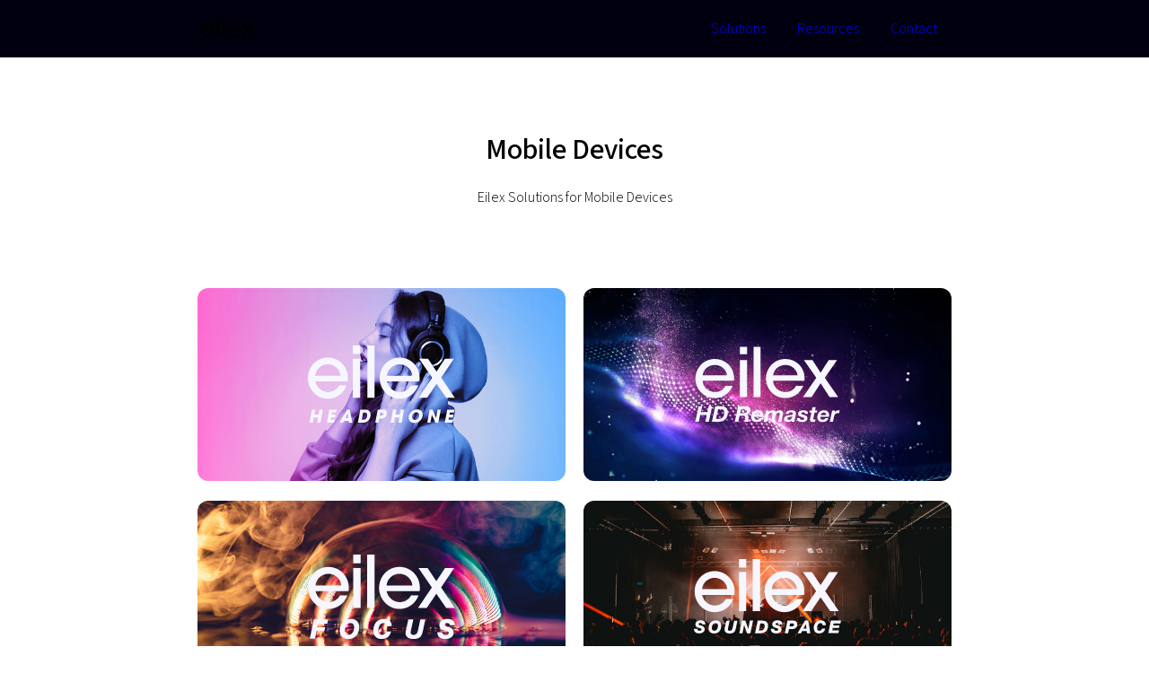

--- FILE ---
content_type: text/html; charset=UTF-8
request_url: https://eilex.com/mobile-devices/
body_size: 8696
content:
<!doctype html>
<html lang="en-US">
<head>
	<meta charset="UTF-8">
	<meta name="viewport" content="width=device-width, initial-scale=1">
	<link rel="profile" href="https://gmpg.org/xfn/11">

	<meta name='robots' content='index, follow, max-image-preview:large, max-snippet:-1, max-video-preview:-1' />

	<!-- This site is optimized with the Yoast SEO plugin v26.8 - https://yoast.com/product/yoast-seo-wordpress/ -->
	<title>Mobile Devices - Eilex</title>
	<link rel="canonical" href="https://eilex.com/mobile-devices/" />
	<meta property="og:locale" content="en_US" />
	<meta property="og:type" content="article" />
	<meta property="og:title" content="Mobile Devices - Eilex" />
	<meta property="og:url" content="https://eilex.com/mobile-devices/" />
	<meta property="og:site_name" content="Eilex" />
	<meta property="article:modified_time" content="2024-01-08T00:20:47+00:00" />
	<meta name="twitter:card" content="summary_large_image" />
	<script type="application/ld+json" class="yoast-schema-graph">{"@context":"https://schema.org","@graph":[{"@type":"WebPage","@id":"https://eilex.com/mobile-devices/","url":"https://eilex.com/mobile-devices/","name":"Mobile Devices - Eilex","isPartOf":{"@id":"https://eilex.com/#website"},"datePublished":"2023-04-26T19:15:38+00:00","dateModified":"2024-01-08T00:20:47+00:00","breadcrumb":{"@id":"https://eilex.com/mobile-devices/#breadcrumb"},"inLanguage":"en-US","potentialAction":[{"@type":"ReadAction","target":["https://eilex.com/mobile-devices/"]}]},{"@type":"BreadcrumbList","@id":"https://eilex.com/mobile-devices/#breadcrumb","itemListElement":[{"@type":"ListItem","position":1,"name":"Home","item":"https://eilex.com/"},{"@type":"ListItem","position":2,"name":"Mobile Devices"}]},{"@type":"WebSite","@id":"https://eilex.com/#website","url":"https://eilex.com/","name":"Eilex","description":"","publisher":{"@id":"https://eilex.com/#organization"},"potentialAction":[{"@type":"SearchAction","target":{"@type":"EntryPoint","urlTemplate":"https://eilex.com/?s={search_term_string}"},"query-input":{"@type":"PropertyValueSpecification","valueRequired":true,"valueName":"search_term_string"}}],"inLanguage":"en-US"},{"@type":"Organization","@id":"https://eilex.com/#organization","name":"Eilex","url":"https://eilex.com/","logo":{"@type":"ImageObject","inLanguage":"en-US","@id":"https://eilex.com/#/schema/logo/image/","url":"https://eilex.com/wp-content/uploads/2024/01/og-eilex-about.jpg","contentUrl":"https://eilex.com/wp-content/uploads/2024/01/og-eilex-about.jpg","width":1200,"height":627,"caption":"Eilex"},"image":{"@id":"https://eilex.com/#/schema/logo/image/"}}]}</script>
	<!-- / Yoast SEO plugin. -->


<link rel='dns-prefetch' href='//www.googletagmanager.com' />
<link rel="alternate" type="application/rss+xml" title="Eilex &raquo; Feed" href="https://eilex.com/feed/" />
<link rel="alternate" type="application/rss+xml" title="Eilex &raquo; Comments Feed" href="https://eilex.com/comments/feed/" />
<link rel="alternate" title="oEmbed (JSON)" type="application/json+oembed" href="https://eilex.com/wp-json/oembed/1.0/embed?url=https%3A%2F%2Feilex.com%2Fmobile-devices%2F" />
<link rel="alternate" title="oEmbed (XML)" type="text/xml+oembed" href="https://eilex.com/wp-json/oembed/1.0/embed?url=https%3A%2F%2Feilex.com%2Fmobile-devices%2F&#038;format=xml" />
<style id='wp-img-auto-sizes-contain-inline-css'>
img:is([sizes=auto i],[sizes^="auto," i]){contain-intrinsic-size:3000px 1500px}
/*# sourceURL=wp-img-auto-sizes-contain-inline-css */
</style>
<style id='wp-emoji-styles-inline-css'>

	img.wp-smiley, img.emoji {
		display: inline !important;
		border: none !important;
		box-shadow: none !important;
		height: 1em !important;
		width: 1em !important;
		margin: 0 0.07em !important;
		vertical-align: -0.1em !important;
		background: none !important;
		padding: 0 !important;
	}
/*# sourceURL=wp-emoji-styles-inline-css */
</style>
<style id='wp-block-library-inline-css'>
:root{--wp-block-synced-color:#7a00df;--wp-block-synced-color--rgb:122,0,223;--wp-bound-block-color:var(--wp-block-synced-color);--wp-editor-canvas-background:#ddd;--wp-admin-theme-color:#007cba;--wp-admin-theme-color--rgb:0,124,186;--wp-admin-theme-color-darker-10:#006ba1;--wp-admin-theme-color-darker-10--rgb:0,107,160.5;--wp-admin-theme-color-darker-20:#005a87;--wp-admin-theme-color-darker-20--rgb:0,90,135;--wp-admin-border-width-focus:2px}@media (min-resolution:192dpi){:root{--wp-admin-border-width-focus:1.5px}}.wp-element-button{cursor:pointer}:root .has-very-light-gray-background-color{background-color:#eee}:root .has-very-dark-gray-background-color{background-color:#313131}:root .has-very-light-gray-color{color:#eee}:root .has-very-dark-gray-color{color:#313131}:root .has-vivid-green-cyan-to-vivid-cyan-blue-gradient-background{background:linear-gradient(135deg,#00d084,#0693e3)}:root .has-purple-crush-gradient-background{background:linear-gradient(135deg,#34e2e4,#4721fb 50%,#ab1dfe)}:root .has-hazy-dawn-gradient-background{background:linear-gradient(135deg,#faaca8,#dad0ec)}:root .has-subdued-olive-gradient-background{background:linear-gradient(135deg,#fafae1,#67a671)}:root .has-atomic-cream-gradient-background{background:linear-gradient(135deg,#fdd79a,#004a59)}:root .has-nightshade-gradient-background{background:linear-gradient(135deg,#330968,#31cdcf)}:root .has-midnight-gradient-background{background:linear-gradient(135deg,#020381,#2874fc)}:root{--wp--preset--font-size--normal:16px;--wp--preset--font-size--huge:42px}.has-regular-font-size{font-size:1em}.has-larger-font-size{font-size:2.625em}.has-normal-font-size{font-size:var(--wp--preset--font-size--normal)}.has-huge-font-size{font-size:var(--wp--preset--font-size--huge)}.has-text-align-center{text-align:center}.has-text-align-left{text-align:left}.has-text-align-right{text-align:right}.has-fit-text{white-space:nowrap!important}#end-resizable-editor-section{display:none}.aligncenter{clear:both}.items-justified-left{justify-content:flex-start}.items-justified-center{justify-content:center}.items-justified-right{justify-content:flex-end}.items-justified-space-between{justify-content:space-between}.screen-reader-text{border:0;clip-path:inset(50%);height:1px;margin:-1px;overflow:hidden;padding:0;position:absolute;width:1px;word-wrap:normal!important}.screen-reader-text:focus{background-color:#ddd;clip-path:none;color:#444;display:block;font-size:1em;height:auto;left:5px;line-height:normal;padding:15px 23px 14px;text-decoration:none;top:5px;width:auto;z-index:100000}html :where(.has-border-color){border-style:solid}html :where([style*=border-top-color]){border-top-style:solid}html :where([style*=border-right-color]){border-right-style:solid}html :where([style*=border-bottom-color]){border-bottom-style:solid}html :where([style*=border-left-color]){border-left-style:solid}html :where([style*=border-width]){border-style:solid}html :where([style*=border-top-width]){border-top-style:solid}html :where([style*=border-right-width]){border-right-style:solid}html :where([style*=border-bottom-width]){border-bottom-style:solid}html :where([style*=border-left-width]){border-left-style:solid}html :where(img[class*=wp-image-]){height:auto;max-width:100%}:where(figure){margin:0 0 1em}html :where(.is-position-sticky){--wp-admin--admin-bar--position-offset:var(--wp-admin--admin-bar--height,0px)}@media screen and (max-width:600px){html :where(.is-position-sticky){--wp-admin--admin-bar--position-offset:0px}}

/*# sourceURL=wp-block-library-inline-css */
</style><style id='global-styles-inline-css'>
:root{--wp--preset--aspect-ratio--square: 1;--wp--preset--aspect-ratio--4-3: 4/3;--wp--preset--aspect-ratio--3-4: 3/4;--wp--preset--aspect-ratio--3-2: 3/2;--wp--preset--aspect-ratio--2-3: 2/3;--wp--preset--aspect-ratio--16-9: 16/9;--wp--preset--aspect-ratio--9-16: 9/16;--wp--preset--color--black: #000000;--wp--preset--color--cyan-bluish-gray: #abb8c3;--wp--preset--color--white: #ffffff;--wp--preset--color--pale-pink: #f78da7;--wp--preset--color--vivid-red: #cf2e2e;--wp--preset--color--luminous-vivid-orange: #ff6900;--wp--preset--color--luminous-vivid-amber: #fcb900;--wp--preset--color--light-green-cyan: #7bdcb5;--wp--preset--color--vivid-green-cyan: #00d084;--wp--preset--color--pale-cyan-blue: #8ed1fc;--wp--preset--color--vivid-cyan-blue: #0693e3;--wp--preset--color--vivid-purple: #9b51e0;--wp--preset--gradient--vivid-cyan-blue-to-vivid-purple: linear-gradient(135deg,rgb(6,147,227) 0%,rgb(155,81,224) 100%);--wp--preset--gradient--light-green-cyan-to-vivid-green-cyan: linear-gradient(135deg,rgb(122,220,180) 0%,rgb(0,208,130) 100%);--wp--preset--gradient--luminous-vivid-amber-to-luminous-vivid-orange: linear-gradient(135deg,rgb(252,185,0) 0%,rgb(255,105,0) 100%);--wp--preset--gradient--luminous-vivid-orange-to-vivid-red: linear-gradient(135deg,rgb(255,105,0) 0%,rgb(207,46,46) 100%);--wp--preset--gradient--very-light-gray-to-cyan-bluish-gray: linear-gradient(135deg,rgb(238,238,238) 0%,rgb(169,184,195) 100%);--wp--preset--gradient--cool-to-warm-spectrum: linear-gradient(135deg,rgb(74,234,220) 0%,rgb(151,120,209) 20%,rgb(207,42,186) 40%,rgb(238,44,130) 60%,rgb(251,105,98) 80%,rgb(254,248,76) 100%);--wp--preset--gradient--blush-light-purple: linear-gradient(135deg,rgb(255,206,236) 0%,rgb(152,150,240) 100%);--wp--preset--gradient--blush-bordeaux: linear-gradient(135deg,rgb(254,205,165) 0%,rgb(254,45,45) 50%,rgb(107,0,62) 100%);--wp--preset--gradient--luminous-dusk: linear-gradient(135deg,rgb(255,203,112) 0%,rgb(199,81,192) 50%,rgb(65,88,208) 100%);--wp--preset--gradient--pale-ocean: linear-gradient(135deg,rgb(255,245,203) 0%,rgb(182,227,212) 50%,rgb(51,167,181) 100%);--wp--preset--gradient--electric-grass: linear-gradient(135deg,rgb(202,248,128) 0%,rgb(113,206,126) 100%);--wp--preset--gradient--midnight: linear-gradient(135deg,rgb(2,3,129) 0%,rgb(40,116,252) 100%);--wp--preset--font-size--small: 13px;--wp--preset--font-size--medium: 20px;--wp--preset--font-size--large: 36px;--wp--preset--font-size--x-large: 42px;--wp--preset--spacing--20: 0.44rem;--wp--preset--spacing--30: 0.67rem;--wp--preset--spacing--40: 1rem;--wp--preset--spacing--50: 1.5rem;--wp--preset--spacing--60: 2.25rem;--wp--preset--spacing--70: 3.38rem;--wp--preset--spacing--80: 5.06rem;--wp--preset--shadow--natural: 6px 6px 9px rgba(0, 0, 0, 0.2);--wp--preset--shadow--deep: 12px 12px 50px rgba(0, 0, 0, 0.4);--wp--preset--shadow--sharp: 6px 6px 0px rgba(0, 0, 0, 0.2);--wp--preset--shadow--outlined: 6px 6px 0px -3px rgb(255, 255, 255), 6px 6px rgb(0, 0, 0);--wp--preset--shadow--crisp: 6px 6px 0px rgb(0, 0, 0);}:where(.is-layout-flex){gap: 0.5em;}:where(.is-layout-grid){gap: 0.5em;}body .is-layout-flex{display: flex;}.is-layout-flex{flex-wrap: wrap;align-items: center;}.is-layout-flex > :is(*, div){margin: 0;}body .is-layout-grid{display: grid;}.is-layout-grid > :is(*, div){margin: 0;}:where(.wp-block-columns.is-layout-flex){gap: 2em;}:where(.wp-block-columns.is-layout-grid){gap: 2em;}:where(.wp-block-post-template.is-layout-flex){gap: 1.25em;}:where(.wp-block-post-template.is-layout-grid){gap: 1.25em;}.has-black-color{color: var(--wp--preset--color--black) !important;}.has-cyan-bluish-gray-color{color: var(--wp--preset--color--cyan-bluish-gray) !important;}.has-white-color{color: var(--wp--preset--color--white) !important;}.has-pale-pink-color{color: var(--wp--preset--color--pale-pink) !important;}.has-vivid-red-color{color: var(--wp--preset--color--vivid-red) !important;}.has-luminous-vivid-orange-color{color: var(--wp--preset--color--luminous-vivid-orange) !important;}.has-luminous-vivid-amber-color{color: var(--wp--preset--color--luminous-vivid-amber) !important;}.has-light-green-cyan-color{color: var(--wp--preset--color--light-green-cyan) !important;}.has-vivid-green-cyan-color{color: var(--wp--preset--color--vivid-green-cyan) !important;}.has-pale-cyan-blue-color{color: var(--wp--preset--color--pale-cyan-blue) !important;}.has-vivid-cyan-blue-color{color: var(--wp--preset--color--vivid-cyan-blue) !important;}.has-vivid-purple-color{color: var(--wp--preset--color--vivid-purple) !important;}.has-black-background-color{background-color: var(--wp--preset--color--black) !important;}.has-cyan-bluish-gray-background-color{background-color: var(--wp--preset--color--cyan-bluish-gray) !important;}.has-white-background-color{background-color: var(--wp--preset--color--white) !important;}.has-pale-pink-background-color{background-color: var(--wp--preset--color--pale-pink) !important;}.has-vivid-red-background-color{background-color: var(--wp--preset--color--vivid-red) !important;}.has-luminous-vivid-orange-background-color{background-color: var(--wp--preset--color--luminous-vivid-orange) !important;}.has-luminous-vivid-amber-background-color{background-color: var(--wp--preset--color--luminous-vivid-amber) !important;}.has-light-green-cyan-background-color{background-color: var(--wp--preset--color--light-green-cyan) !important;}.has-vivid-green-cyan-background-color{background-color: var(--wp--preset--color--vivid-green-cyan) !important;}.has-pale-cyan-blue-background-color{background-color: var(--wp--preset--color--pale-cyan-blue) !important;}.has-vivid-cyan-blue-background-color{background-color: var(--wp--preset--color--vivid-cyan-blue) !important;}.has-vivid-purple-background-color{background-color: var(--wp--preset--color--vivid-purple) !important;}.has-black-border-color{border-color: var(--wp--preset--color--black) !important;}.has-cyan-bluish-gray-border-color{border-color: var(--wp--preset--color--cyan-bluish-gray) !important;}.has-white-border-color{border-color: var(--wp--preset--color--white) !important;}.has-pale-pink-border-color{border-color: var(--wp--preset--color--pale-pink) !important;}.has-vivid-red-border-color{border-color: var(--wp--preset--color--vivid-red) !important;}.has-luminous-vivid-orange-border-color{border-color: var(--wp--preset--color--luminous-vivid-orange) !important;}.has-luminous-vivid-amber-border-color{border-color: var(--wp--preset--color--luminous-vivid-amber) !important;}.has-light-green-cyan-border-color{border-color: var(--wp--preset--color--light-green-cyan) !important;}.has-vivid-green-cyan-border-color{border-color: var(--wp--preset--color--vivid-green-cyan) !important;}.has-pale-cyan-blue-border-color{border-color: var(--wp--preset--color--pale-cyan-blue) !important;}.has-vivid-cyan-blue-border-color{border-color: var(--wp--preset--color--vivid-cyan-blue) !important;}.has-vivid-purple-border-color{border-color: var(--wp--preset--color--vivid-purple) !important;}.has-vivid-cyan-blue-to-vivid-purple-gradient-background{background: var(--wp--preset--gradient--vivid-cyan-blue-to-vivid-purple) !important;}.has-light-green-cyan-to-vivid-green-cyan-gradient-background{background: var(--wp--preset--gradient--light-green-cyan-to-vivid-green-cyan) !important;}.has-luminous-vivid-amber-to-luminous-vivid-orange-gradient-background{background: var(--wp--preset--gradient--luminous-vivid-amber-to-luminous-vivid-orange) !important;}.has-luminous-vivid-orange-to-vivid-red-gradient-background{background: var(--wp--preset--gradient--luminous-vivid-orange-to-vivid-red) !important;}.has-very-light-gray-to-cyan-bluish-gray-gradient-background{background: var(--wp--preset--gradient--very-light-gray-to-cyan-bluish-gray) !important;}.has-cool-to-warm-spectrum-gradient-background{background: var(--wp--preset--gradient--cool-to-warm-spectrum) !important;}.has-blush-light-purple-gradient-background{background: var(--wp--preset--gradient--blush-light-purple) !important;}.has-blush-bordeaux-gradient-background{background: var(--wp--preset--gradient--blush-bordeaux) !important;}.has-luminous-dusk-gradient-background{background: var(--wp--preset--gradient--luminous-dusk) !important;}.has-pale-ocean-gradient-background{background: var(--wp--preset--gradient--pale-ocean) !important;}.has-electric-grass-gradient-background{background: var(--wp--preset--gradient--electric-grass) !important;}.has-midnight-gradient-background{background: var(--wp--preset--gradient--midnight) !important;}.has-small-font-size{font-size: var(--wp--preset--font-size--small) !important;}.has-medium-font-size{font-size: var(--wp--preset--font-size--medium) !important;}.has-large-font-size{font-size: var(--wp--preset--font-size--large) !important;}.has-x-large-font-size{font-size: var(--wp--preset--font-size--x-large) !important;}
/*# sourceURL=global-styles-inline-css */
</style>

<style id='classic-theme-styles-inline-css'>
/*! This file is auto-generated */
.wp-block-button__link{color:#fff;background-color:#32373c;border-radius:9999px;box-shadow:none;text-decoration:none;padding:calc(.667em + 2px) calc(1.333em + 2px);font-size:1.125em}.wp-block-file__button{background:#32373c;color:#fff;text-decoration:none}
/*# sourceURL=/wp-includes/css/classic-themes.min.css */
</style>
<link rel='stylesheet' id='eilex6-style-css' href='https://eilex.com/wp-content/themes/eilex6/style.css?ver=6.0.15' media='all' />

<!-- Google tag (gtag.js) snippet added by Site Kit -->
<!-- Google Analytics snippet added by Site Kit -->
<script src="https://www.googletagmanager.com/gtag/js?id=GT-MBH6233" id="google_gtagjs-js" async></script>
<script id="google_gtagjs-js-after">
window.dataLayer = window.dataLayer || [];function gtag(){dataLayer.push(arguments);}
gtag("set","linker",{"domains":["eilex.com"]});
gtag("js", new Date());
gtag("set", "developer_id.dZTNiMT", true);
gtag("config", "GT-MBH6233");
//# sourceURL=google_gtagjs-js-after
</script>
<link rel="EditURI" type="application/rsd+xml" title="RSD" href="https://eilex.com/xmlrpc.php?rsd" />
<link rel='shortlink' href='https://eilex.com/?p=1870' />
<meta name="generator" content="Site Kit by Google 1.171.0" /><link rel="apple-touch-icon" sizes="180x180" href="/wp-content/uploads/fbrfg/apple-touch-icon.png">
<link rel="icon" type="image/png" sizes="32x32" href="/wp-content/uploads/fbrfg/favicon-32x32.png">
<link rel="icon" type="image/png" sizes="16x16" href="/wp-content/uploads/fbrfg/favicon-16x16.png">
<link rel="manifest" href="/wp-content/uploads/fbrfg/site.webmanifest">
<link rel="shortcut icon" href="/wp-content/uploads/fbrfg/favicon.ico">
<meta name="msapplication-TileColor" content="#da532c">
<meta name="msapplication-config" content="/wp-content/uploads/fbrfg/browserconfig.xml">
<meta name="theme-color" content="#ffffff"></head>

<body class="wp-singular page-template page-template-template-technology-page page-template-template-technology-page-php page page-id-1870 wp-theme-eilex6 page--mobile-devices">
<div id="page" class="site">
	<a class="skip-link screen-reader-text" href="#primary">Skip to content</a>

	<header id="masthead" class="site-header">
		<div class="site-branding">
			<a href="https://eilex.com/" rel="home">
				<svg class="header-logo" xmlns="http://www.w3.org/2000/svg" xml:space="preserve" viewBox="0 0 162 58.732"><title>Eilex International</title><g><path d="M48.052 38.799h-33.05c1.512 6.193 6.553 10.873 13.105 10.873 4.681 0 9.217-2.52 11.377-6.697h7.489c-3.024 8.137-10.441 13.538-19.154 13.538-11.377 0-20.306-9.865-20.306-21.026 0-11.521 8.785-20.954 20.45-20.954 11.305 0 20.306 9.289 20.306 20.522 0 1.224-.073 2.52-.217 3.744zM27.891 21.374c-6.48 0-12.457 5.112-12.889 11.665H40.78c-.432-6.553-6.409-11.665-12.889-11.665zm24.736-10.37V2.22h7.489v8.785h-7.489zm0 44.5V15.613h7.489v39.892h-7.489zm14.011 0V2.22h7.489v53.285h-7.489zm52.476-16.705H86.063c1.512 6.193 6.553 10.873 13.105 10.873 4.681 0 9.217-2.52 11.377-6.697h7.489c-3.024 8.137-10.441 13.538-19.154 13.538-11.377 0-20.306-9.865-20.306-21.026 0-11.521 8.785-20.954 20.45-20.954 11.305 0 20.306 9.289 20.306 20.522a32.412 32.412 0 0 1-.216 3.744zM98.953 21.374c-6.48 0-12.457 5.112-12.889 11.665h25.778c-.432-6.553-6.409-11.665-12.889-11.665z"/><path d="m145.703 55.504-9.865-14.185-9.648 14.185h-8.713l13.825-20.45-13.322-19.441h9.073l8.785 13.105 8.713-13.105h9.073L140.59 35.055l13.897 20.45h-8.784z"/></g></svg>
			</a>
		</div><!-- .site-branding -->

		<nav id="site-navigation" class="main-navigation">
			<ul id="primary-menu" class="primary-menu"><li id="menu-item-2062" class="menu-item menu-item-type-custom menu-item-object-custom current-menu-ancestor current-menu-parent menu-item-has-children menu-item-2062"><a href="#">Solutions</a>
<ul class="sub-menu">
	<li id="menu-item-2073" class="menu-item menu-item-type-post_type menu-item-object-page menu-item-2073"><a href="https://eilex.com/prism/">Eilex PRISM</a></li>
	<li id="menu-item-2068" class="menu-item menu-item-type-post_type menu-item-object-page menu-item-2068"><a href="https://eilex.com/automotive/">Automotive</a></li>
	<li id="menu-item-2072" class="menu-item menu-item-type-post_type menu-item-object-page menu-item-2072"><a href="https://eilex.com/tv/">TVs</a></li>
	<li id="menu-item-2242" class="menu-item menu-item-type-post_type menu-item-object-page menu-item-2242"><a href="https://eilex.com/headphones/">Headphones</a></li>
	<li id="menu-item-2070" class="menu-item menu-item-type-post_type menu-item-object-page menu-item-2070"><a href="https://eilex.com/laptops/">Laptops</a></li>
	<li id="menu-item-2071" class="menu-item menu-item-type-post_type menu-item-object-page current-menu-item page_item page-item-1870 current_page_item menu-item-2071"><a href="https://eilex.com/mobile-devices/" aria-current="page">Mobile Devices</a></li>
	<li id="menu-item-2066" class="menu-item menu-item-type-post_type menu-item-object-page menu-item-2066"><a href="https://eilex.com/technology/">All Eilex Technologies</a></li>
</ul>
</li>
<li id="menu-item-2061" class="menu-item menu-item-type-custom menu-item-object-custom menu-item-has-children menu-item-2061"><a href="#">Resources</a>
<ul class="sub-menu">
	<li id="menu-item-2064" class="menu-item menu-item-type-post_type menu-item-object-page menu-item-2064"><a href="https://eilex.com/about/">About Eilex</a></li>
	<li id="menu-item-2067" class="menu-item menu-item-type-post_type menu-item-object-page menu-item-2067"><a href="https://eilex.com/news/">News</a></li>
</ul>
</li>
<li id="menu-item-2063" class="contact-link menu-item menu-item-type-post_type menu-item-object-page menu-item-2063"><a href="https://eilex.com/contact/">Contact</a></li>
</ul>		</nav><!-- #site-navigation -->

		<a href="#" id="menu-open" class="menu-toggle" aria-controls="primary-menu" aria-expanded="false">
			<svg class="menu-open__icon" xmlns="http://www.w3.org/2000/svg" height="40" viewBox="0 96 960 960" width="40"><path d="M140 786.769v-33.846h680v33.846H140Zm0-193.846v-33.846h680v33.846H140Zm0-193.846v-33.846h680v33.846H140Z"/></svg>
		</a>
	</header><!-- #masthead -->

  <main id="primary" class="site-main">

    
      <article id="post-1870" class="post-1870 page type-page status-publish hentry">
        <header class="entry-header entry-header--tech-listing">
          <h1 class="entry-title entry-title--tech-listing"><span>Mobile Devices</span></h1>

          <p class="tech-listing__subhead">Eilex Solutions for Mobile Devices</p>
        </header><!-- .entry-header -->

        
        <section class="tech-listing__section">
          <nav class="tech-list">
            
              <a href="https://eilex.com/headphone/" class="tech-listing__link">
                <figure class="tech-listing__figure">
                  <img width="1200" height="627" src="https://eilex.com/wp-content/uploads/2024/01/og-binaural-1.jpg" class="tech-listing__img wp-post-image" alt="" decoding="async" fetchpriority="high" srcset="https://eilex.com/wp-content/uploads/2024/01/og-binaural-1.jpg 1200w, https://eilex.com/wp-content/uploads/2024/01/og-binaural-1-300x157.jpg 300w, https://eilex.com/wp-content/uploads/2024/01/og-binaural-1-1024x535.jpg 1024w, https://eilex.com/wp-content/uploads/2024/01/og-binaural-1-768x401.jpg 768w" sizes="(max-width: 1200px) 100vw, 1200px" />
                                    <div class="tech-listing__overlay">
                    <img src="https://eilex.com/wp-content/uploads/2024/01/headphone2.min_.svg" alt="Eilex Headphone" class="tech-listing__logo">
                  </div>
                                  </figure>
              </a>

            
              <a href="https://eilex.com/hd-remaster/" class="tech-listing__link">
                <figure class="tech-listing__figure">
                  <img width="1200" height="627" src="https://eilex.com/wp-content/uploads/2024/01/og-hdremaster-2.jpg" class="tech-listing__img wp-post-image" alt="" decoding="async" srcset="https://eilex.com/wp-content/uploads/2024/01/og-hdremaster-2.jpg 1200w, https://eilex.com/wp-content/uploads/2024/01/og-hdremaster-2-300x157.jpg 300w, https://eilex.com/wp-content/uploads/2024/01/og-hdremaster-2-1024x535.jpg 1024w, https://eilex.com/wp-content/uploads/2024/01/og-hdremaster-2-768x401.jpg 768w" sizes="(max-width: 1200px) 100vw, 1200px" />
                                    <div class="tech-listing__overlay">
                    <img src="https://eilex.com/wp-content/uploads/2024/01/hd-remaster.min_.svg" alt="HD Remaster" class="tech-listing__logo">
                  </div>
                                  </figure>
              </a>

            
              <a href="https://eilex.com/focus/" class="tech-listing__link">
                <figure class="tech-listing__figure">
                  <img width="1200" height="627" src="https://eilex.com/wp-content/uploads/2024/01/og-focus.jpg" class="tech-listing__img wp-post-image" alt="" decoding="async" srcset="https://eilex.com/wp-content/uploads/2024/01/og-focus.jpg 1200w, https://eilex.com/wp-content/uploads/2024/01/og-focus-300x157.jpg 300w, https://eilex.com/wp-content/uploads/2024/01/og-focus-1024x535.jpg 1024w, https://eilex.com/wp-content/uploads/2024/01/og-focus-768x401.jpg 768w" sizes="(max-width: 1200px) 100vw, 1200px" />
                                    <div class="tech-listing__overlay">
                    <img src="https://eilex.com/wp-content/uploads/2024/01/focus.min_.svg" alt="Focus" class="tech-listing__logo">
                  </div>
                                  </figure>
              </a>

            
              <a href="https://eilex.com/prism-soundspace/" class="tech-listing__link">
                <figure class="tech-listing__figure">
                  <img width="1200" height="627" src="https://eilex.com/wp-content/uploads/2024/01/og-soundspace.jpg" class="tech-listing__img wp-post-image" alt="" decoding="async" loading="lazy" srcset="https://eilex.com/wp-content/uploads/2024/01/og-soundspace.jpg 1200w, https://eilex.com/wp-content/uploads/2024/01/og-soundspace-300x157.jpg 300w, https://eilex.com/wp-content/uploads/2024/01/og-soundspace-1024x535.jpg 1024w, https://eilex.com/wp-content/uploads/2024/01/og-soundspace-768x401.jpg 768w" sizes="auto, (max-width: 1200px) 100vw, 1200px" />
                                    <div class="tech-listing__overlay">
                    <img src="https://eilex.com/wp-content/uploads/2024/01/soundspace.min_.svg" alt="PRISM SoundSpace" class="tech-listing__logo">
                  </div>
                                  </figure>
              </a>

            
              <a href="https://eilex.com/maxwide/" class="tech-listing__link">
                <figure class="tech-listing__figure">
                  <img width="1200" height="627" src="https://eilex.com/wp-content/uploads/2024/01/og-maxwide.jpg" class="tech-listing__img wp-post-image" alt="" decoding="async" loading="lazy" srcset="https://eilex.com/wp-content/uploads/2024/01/og-maxwide.jpg 1200w, https://eilex.com/wp-content/uploads/2024/01/og-maxwide-300x157.jpg 300w, https://eilex.com/wp-content/uploads/2024/01/og-maxwide-1024x535.jpg 1024w, https://eilex.com/wp-content/uploads/2024/01/og-maxwide-768x401.jpg 768w" sizes="auto, (max-width: 1200px) 100vw, 1200px" />
                                    <div class="tech-listing__overlay">
                    <img src="https://eilex.com/wp-content/uploads/2024/01/maxwide.min_.svg" alt="MaxWide" class="tech-listing__logo">
                  </div>
                                  </figure>
              </a>

            
              <a href="https://eilex.com/volumax3/" class="tech-listing__link">
                <figure class="tech-listing__figure">
                  <img width="1200" height="627" src="https://eilex.com/wp-content/uploads/2024/01/og-volumax3.jpg" class="tech-listing__img wp-post-image" alt="" decoding="async" loading="lazy" srcset="https://eilex.com/wp-content/uploads/2024/01/og-volumax3.jpg 1200w, https://eilex.com/wp-content/uploads/2024/01/og-volumax3-300x157.jpg 300w, https://eilex.com/wp-content/uploads/2024/01/og-volumax3-1024x535.jpg 1024w, https://eilex.com/wp-content/uploads/2024/01/og-volumax3-768x401.jpg 768w" sizes="auto, (max-width: 1200px) 100vw, 1200px" />
                                    <div class="tech-listing__overlay">
                    <img src="https://eilex.com/wp-content/uploads/2024/01/VoluMax3.svg" alt="VoluMax3" class="tech-listing__logo">
                  </div>
                                  </figure>
              </a>

            
              <a href="https://eilex.com/v-bass/" class="tech-listing__link">
                <figure class="tech-listing__figure">
                  <img width="1200" height="627" src="https://eilex.com/wp-content/uploads/2024/01/og-vbass.jpg" class="tech-listing__img wp-post-image" alt="" decoding="async" loading="lazy" srcset="https://eilex.com/wp-content/uploads/2024/01/og-vbass.jpg 1200w, https://eilex.com/wp-content/uploads/2024/01/og-vbass-300x157.jpg 300w, https://eilex.com/wp-content/uploads/2024/01/og-vbass-1024x535.jpg 1024w, https://eilex.com/wp-content/uploads/2024/01/og-vbass-768x401.jpg 768w" sizes="auto, (max-width: 1200px) 100vw, 1200px" />
                                    <div class="tech-listing__overlay">
                    <img src="https://eilex.com/wp-content/uploads/2024/01/vbass-oklch.svg" alt="V-Bass" class="tech-listing__logo">
                  </div>
                                  </figure>
              </a>

                      </nav>
        </section>
      </article><!-- #post-1870 -->

    
  </main><!-- #main -->


	<footer id="colophon" class="site-footer">
		<div class="site-info">
			<p>Eilex International, LLC</p>

			<p>Copyright &copy; 2013&ndash;2026</p>

			<nav class="footer-nav">
				<a href="https://eilex.com">Home</a>
				|
				<a href="https://eilex.com/technology">Technology</a>
				|
				<a href="https://eilex.com/contact">Contact</a>
			</nav>
		</div><!-- .site-info -->
	</footer><!-- #colophon -->
</div><!-- #page -->

<div id="underlay" class="underlay"></div>

<nav id="mobile-nav" class="mobile-nav">
	<div class="mobile-nav__inner">
		<div class="mobile-nav__closer-wrapper">
			<a href="#" id="menu-close" class="mobile-nav__closer">
				<svg xmlns="http://www.w3.org/2000/svg" height="20" viewBox="0 -960 960 960" width="20"><path d="m293.423-258.693-33.922-34.73L445.27-480 259.501-666.577l33.922-34.73L480-514.73l186.577-186.577 33.922 34.73L514.73-480l185.769 186.577-33.922 34.73L480-445.27 293.423-258.693Z"/></svg>
				<span>Close</span>
			</a>
		</div>

		<header>
			<h2 class="mobile-nav__title">Navigation</h2>
		</header>

		<nav class="mobile-nav__menu">
			<ul id="mobile-menu" class="mobile-menu"><li class="menu-item menu-item-type-custom menu-item-object-custom current-menu-ancestor current-menu-parent menu-item-has-children menu-item-2062"><a href="#">Solutions</a>
<ul class="sub-menu">
	<li class="menu-item menu-item-type-post_type menu-item-object-page menu-item-2073"><a href="https://eilex.com/prism/">Eilex PRISM</a></li>
	<li class="menu-item menu-item-type-post_type menu-item-object-page menu-item-2068"><a href="https://eilex.com/automotive/">Automotive</a></li>
	<li class="menu-item menu-item-type-post_type menu-item-object-page menu-item-2072"><a href="https://eilex.com/tv/">TVs</a></li>
	<li class="menu-item menu-item-type-post_type menu-item-object-page menu-item-2242"><a href="https://eilex.com/headphones/">Headphones</a></li>
	<li class="menu-item menu-item-type-post_type menu-item-object-page menu-item-2070"><a href="https://eilex.com/laptops/">Laptops</a></li>
	<li class="menu-item menu-item-type-post_type menu-item-object-page current-menu-item page_item page-item-1870 current_page_item menu-item-2071"><a href="https://eilex.com/mobile-devices/" aria-current="page">Mobile Devices</a></li>
	<li class="menu-item menu-item-type-post_type menu-item-object-page menu-item-2066"><a href="https://eilex.com/technology/">All Eilex Technologies</a></li>
</ul>
</li>
<li class="menu-item menu-item-type-custom menu-item-object-custom menu-item-has-children menu-item-2061"><a href="#">Resources</a>
<ul class="sub-menu">
	<li class="menu-item menu-item-type-post_type menu-item-object-page menu-item-2064"><a href="https://eilex.com/about/">About Eilex</a></li>
	<li class="menu-item menu-item-type-post_type menu-item-object-page menu-item-2067"><a href="https://eilex.com/news/">News</a></li>
</ul>
</li>
<li class="contact-link menu-item menu-item-type-post_type menu-item-object-page menu-item-2063"><a href="https://eilex.com/contact/">Contact</a></li>
</ul>		</nav>
	</div>
</nav>

<script type="speculationrules">
{"prefetch":[{"source":"document","where":{"and":[{"href_matches":"/*"},{"not":{"href_matches":["/wp-*.php","/wp-admin/*","/wp-content/uploads/*","/wp-content/*","/wp-content/plugins/*","/wp-content/themes/eilex6/*","/*\\?(.+)"]}},{"not":{"selector_matches":"a[rel~=\"nofollow\"]"}},{"not":{"selector_matches":".no-prefetch, .no-prefetch a"}}]},"eagerness":"conservative"}]}
</script>
<script src="https://eilex.com/wp-content/themes/eilex6/js/navigation.js?ver=6.0.15" id="eilex6-navigation-js"></script>
<script src="https://eilex.com/wp-content/themes/eilex6/js/main.js?ver=6.0.15" id="eilex6-main-js"></script>
<script id="wp-emoji-settings" type="application/json">
{"baseUrl":"https://s.w.org/images/core/emoji/17.0.2/72x72/","ext":".png","svgUrl":"https://s.w.org/images/core/emoji/17.0.2/svg/","svgExt":".svg","source":{"concatemoji":"https://eilex.com/wp-includes/js/wp-emoji-release.min.js?ver=6.9"}}
</script>
<script type="module">
/*! This file is auto-generated */
const a=JSON.parse(document.getElementById("wp-emoji-settings").textContent),o=(window._wpemojiSettings=a,"wpEmojiSettingsSupports"),s=["flag","emoji"];function i(e){try{var t={supportTests:e,timestamp:(new Date).valueOf()};sessionStorage.setItem(o,JSON.stringify(t))}catch(e){}}function c(e,t,n){e.clearRect(0,0,e.canvas.width,e.canvas.height),e.fillText(t,0,0);t=new Uint32Array(e.getImageData(0,0,e.canvas.width,e.canvas.height).data);e.clearRect(0,0,e.canvas.width,e.canvas.height),e.fillText(n,0,0);const a=new Uint32Array(e.getImageData(0,0,e.canvas.width,e.canvas.height).data);return t.every((e,t)=>e===a[t])}function p(e,t){e.clearRect(0,0,e.canvas.width,e.canvas.height),e.fillText(t,0,0);var n=e.getImageData(16,16,1,1);for(let e=0;e<n.data.length;e++)if(0!==n.data[e])return!1;return!0}function u(e,t,n,a){switch(t){case"flag":return n(e,"\ud83c\udff3\ufe0f\u200d\u26a7\ufe0f","\ud83c\udff3\ufe0f\u200b\u26a7\ufe0f")?!1:!n(e,"\ud83c\udde8\ud83c\uddf6","\ud83c\udde8\u200b\ud83c\uddf6")&&!n(e,"\ud83c\udff4\udb40\udc67\udb40\udc62\udb40\udc65\udb40\udc6e\udb40\udc67\udb40\udc7f","\ud83c\udff4\u200b\udb40\udc67\u200b\udb40\udc62\u200b\udb40\udc65\u200b\udb40\udc6e\u200b\udb40\udc67\u200b\udb40\udc7f");case"emoji":return!a(e,"\ud83e\u1fac8")}return!1}function f(e,t,n,a){let r;const o=(r="undefined"!=typeof WorkerGlobalScope&&self instanceof WorkerGlobalScope?new OffscreenCanvas(300,150):document.createElement("canvas")).getContext("2d",{willReadFrequently:!0}),s=(o.textBaseline="top",o.font="600 32px Arial",{});return e.forEach(e=>{s[e]=t(o,e,n,a)}),s}function r(e){var t=document.createElement("script");t.src=e,t.defer=!0,document.head.appendChild(t)}a.supports={everything:!0,everythingExceptFlag:!0},new Promise(t=>{let n=function(){try{var e=JSON.parse(sessionStorage.getItem(o));if("object"==typeof e&&"number"==typeof e.timestamp&&(new Date).valueOf()<e.timestamp+604800&&"object"==typeof e.supportTests)return e.supportTests}catch(e){}return null}();if(!n){if("undefined"!=typeof Worker&&"undefined"!=typeof OffscreenCanvas&&"undefined"!=typeof URL&&URL.createObjectURL&&"undefined"!=typeof Blob)try{var e="postMessage("+f.toString()+"("+[JSON.stringify(s),u.toString(),c.toString(),p.toString()].join(",")+"));",a=new Blob([e],{type:"text/javascript"});const r=new Worker(URL.createObjectURL(a),{name:"wpTestEmojiSupports"});return void(r.onmessage=e=>{i(n=e.data),r.terminate(),t(n)})}catch(e){}i(n=f(s,u,c,p))}t(n)}).then(e=>{for(const n in e)a.supports[n]=e[n],a.supports.everything=a.supports.everything&&a.supports[n],"flag"!==n&&(a.supports.everythingExceptFlag=a.supports.everythingExceptFlag&&a.supports[n]);var t;a.supports.everythingExceptFlag=a.supports.everythingExceptFlag&&!a.supports.flag,a.supports.everything||((t=a.source||{}).concatemoji?r(t.concatemoji):t.wpemoji&&t.twemoji&&(r(t.twemoji),r(t.wpemoji)))});
//# sourceURL=https://eilex.com/wp-includes/js/wp-emoji-loader.min.js
</script>

<script defer src="https://static.cloudflareinsights.com/beacon.min.js/vcd15cbe7772f49c399c6a5babf22c1241717689176015" integrity="sha512-ZpsOmlRQV6y907TI0dKBHq9Md29nnaEIPlkf84rnaERnq6zvWvPUqr2ft8M1aS28oN72PdrCzSjY4U6VaAw1EQ==" data-cf-beacon='{"version":"2024.11.0","token":"22d9f4b403b84e3abeb1a9b4deb931cc","r":1,"server_timing":{"name":{"cfCacheStatus":true,"cfEdge":true,"cfExtPri":true,"cfL4":true,"cfOrigin":true,"cfSpeedBrain":true},"location_startswith":null}}' crossorigin="anonymous"></script>
</body>
</html>


--- FILE ---
content_type: text/css
request_url: https://eilex.com/wp-content/themes/eilex6/style.css?ver=6.0.15
body_size: 12496
content:
/*!
Theme Name: Eilex 6
Theme URI: https://www.eilex.com/
Author: Eilex International, LLC
Author URI: https://www.eilex.com/
Description: A theme for the Eilex.com website
Version: 6.0.10
Tested up to: 5.4
Requires PHP: 5.6
License: GNU General Public License v2 or later
License URI: LICENSE
Text Domain: eilex6
Tags: custom-background, custom-logo, custom-menu, featured-images, threaded-comments, translation-ready

This theme, like WordPress, is licensed under the GPL.
Use it to make something cool, have fun, and share what you've learned.

Eilex 6 is based on Underscores https://underscores.me/, (C) 2012-2020 Automattic, Inc.
Underscores is distributed under the terms of the GNU GPL v2 or later.

Normalizing styles have been helped along thanks to the fine work of
Nicolas Gallagher and Jonathan Neal https://necolas.github.io/normalize.css/
*/:root{--dark:#131230;--darker:#0f0f1f;--darkest:#01000f;--text-color:oklch(94.7% 0.025 284deg);--lavender:#9d8bca;--blue:#74a4bc;--pink:oklch(63.5% 0.25 16.5deg);--orange:#ff3a20;--fuchsia:oklch(63.5% 0.25 16.5deg);--yellow:#f0e100}@font-face{font-family:Source Sans\ 3 VF;font-stretch:normal;font-style:normal;font-weight:200 900;src:local(""),url(fonts/SourceSans3VF-Upright.ttf.woff2),url(fonts/SourceSans3VF-Upright.ttf)}@font-face{font-family:Source Sans\ 3 VF;font-stretch:normal;font-style:italic;font-weight:200 900;src:local(""),url(fonts/SourceSans3VF-Italic.ttf.woff2),url(fonts/SourceSans3VF-Italic.ttf)}html{line-height:1.15;-webkit-text-size-adjust:100%}body{margin:0}main{display:block}h1{font-size:2em;margin:.67em 0}hr{box-sizing:content-box;height:0;overflow:visible}pre{font-family:monospace,monospace;font-size:1em}a{background-color:transparent}abbr[title]{border-bottom:none;text-decoration:underline;-webkit-text-decoration:underline dotted;text-decoration:underline dotted}b,strong{font-weight:bolder}code,kbd,samp{font-family:monospace,monospace;font-size:1em}small{font-size:80%}sub,sup{font-size:75%;line-height:0;position:relative;vertical-align:baseline}sub{bottom:-.25em}sup{top:-.5em}img{border-style:none}button,input,optgroup,select,textarea{font-family:inherit;font-size:100%;line-height:1.15;margin:0}button,input{overflow:visible}button,select{text-transform:none}[type=button],[type=reset],[type=submit],button{-webkit-appearance:button}[type=button]::-moz-focus-inner,[type=reset]::-moz-focus-inner,[type=submit]::-moz-focus-inner,button::-moz-focus-inner{border-style:none;padding:0}[type=button]:-moz-focusring,[type=reset]:-moz-focusring,[type=submit]:-moz-focusring,button:-moz-focusring{outline:1px dotted ButtonText}fieldset{padding:.35em .75em .625em}legend{box-sizing:border-box;color:inherit;display:table;max-width:100%;padding:0;white-space:normal}progress{vertical-align:baseline}textarea{overflow:auto}[type=checkbox],[type=radio]{box-sizing:border-box;padding:0}[type=number]::-webkit-inner-spin-button,[type=number]::-webkit-outer-spin-button{height:auto}[type=search]{-webkit-appearance:textfield;outline-offset:-2px}[type=search]::-webkit-search-decoration{-webkit-appearance:none}::-webkit-file-upload-button{-webkit-appearance:button;font:inherit}details{display:block}summary{display:list-item}template{display:none}[hidden]{display:none}/*!
Theme Name: Eilex 6
Theme URI: https://www.eilex.com/
Author: Eilex International, LLC
Author URI: https://www.eilex.com/
Description: A theme for the Eilex.com website
Version: 6.0.10
Tested up to: 5.4
Requires PHP: 5.6
License: GNU General Public License v2 or later
License URI: LICENSE
Text Domain: eilex6
Tags: custom-background, custom-logo, custom-menu, featured-images, threaded-comments, translation-ready

This theme, like WordPress, is licensed under the GPL.
Use it to make something cool, have fun, and share what you've learned.

Eilex 6 is based on Underscores https://underscores.me/, (C) 2012-2020 Automattic, Inc.
Underscores is distributed under the terms of the GNU GPL v2 or later.

Normalizing styles have been helped along thanks to the fine work of
Nicolas Gallagher and Jonathan Neal https://necolas.github.io/normalize.css/
*/html{background:oklch(.19 .025 284);font-size:clamp(16px,1.25vw,24px)}body{color:oklch(.947 .025 284);font-family:Source Sans\ 3 VF,system-ui,sans-serif;font-weight:300;line-height:1.4}h1,h2,h3,h4,h5,h6{font-weight:500}a{color:oklch(.7 .25 16.5)}img{height:auto;max-width:100%}figure{margin:0}.wp-caption{margin-bottom:1.5em;max-width:100%}.wp-caption img[class*=wp-image-]{display:block;margin-left:auto;margin-right:auto}.wp-caption .wp-caption-text{margin:.8075em 0}.wp-caption-text{text-align:center}.gallery{display:grid;margin-bottom:1.5em;grid-gap:1.5em}.gallery-item{display:inline-block;text-align:center;width:100%}.gallery-columns-2{grid-template-columns:repeat(2,1fr)}.gallery-columns-3{grid-template-columns:repeat(3,1fr)}.gallery-columns-4{grid-template-columns:repeat(4,1fr)}.gallery-columns-5{grid-template-columns:repeat(5,1fr)}.gallery-columns-6{grid-template-columns:repeat(6,1fr)}.gallery-columns-7{grid-template-columns:repeat(7,1fr)}.gallery-columns-8{grid-template-columns:repeat(8,1fr)}.gallery-columns-9{grid-template-columns:repeat(9,1fr)}.gallery-caption{display:block}.screen-reader-text{border:0;clip:rect(1px,1px,1px,1px);-webkit-clip-path:inset(50%);clip-path:inset(50%);height:1px;margin:-1px;overflow:hidden;padding:0;position:absolute!important;width:1px;word-wrap:normal!important}.screen-reader-text:focus{background-color:#f1f1f1;border-radius:3px;box-shadow:0 0 2px 2px rgba(0,0,0,.6);clip:auto!important;-webkit-clip-path:none;clip-path:none;color:#21759b;display:block;font-size:.875rem;font-weight:700;height:auto;left:5px;line-height:normal;padding:15px 23px 14px;text-decoration:none;top:5px;width:auto;z-index:100000}#primary[tabindex="-1"]:focus{outline:0}.alignleft{float:left;margin-bottom:1.5em;margin-right:1.5em}.alignright{float:right;margin-bottom:1.5em;margin-left:1.5em}.aligncenter{clear:both;display:block;margin-bottom:1.5em;margin-left:auto;margin-right:auto}/*!
Theme Name: Eilex 6
Theme URI: https://www.eilex.com/
Author: Eilex International, LLC
Author URI: https://www.eilex.com/
Description: A theme for the Eilex.com website
Version: 6.0.10
Tested up to: 5.4
Requires PHP: 5.6
License: GNU General Public License v2 or later
License URI: LICENSE
Text Domain: eilex6
Tags: custom-background, custom-logo, custom-menu, featured-images, threaded-comments, translation-ready

This theme, like WordPress, is licensed under the GPL.
Use it to make something cool, have fun, and share what you've learned.

Eilex 6 is based on Underscores https://underscores.me/, (C) 2012-2020 Automattic, Inc.
Underscores is distributed under the terms of the GNU GPL v2 or later.

Normalizing styles have been helped along thanks to the fine work of
Nicolas Gallagher and Jonathan Neal https://necolas.github.io/normalize.css/
*/.site-header{align-items:center;background:#01000f;display:flex;justify-content:space-between;padding-left:1.25rem;padding-right:1.25rem}@media screen and (min-width:540px){.site-header{padding-left:2.5rem;padding-right:2.5rem}}@media screen and (min-width:768px){.site-header{padding-left:10%;padding-right:10%}}@media screen and (min-width:1050px){.site-header{padding-left:calc(50% - 26.25rem);padding-right:calc(50% - 26.25rem)}}.site-header{height:4rem;line-height:1}.header-logo{height:1.5rem;fill:oklch(.947 .025 284)}.main-navigation{display:none}.primary-menu{list-style:none;margin:0;padding:0}.primary-menu li{display:inline-block;position:relative}.primary-menu a{color:oklch(.947 .025 284);display:block;height:4rem;line-height:4rem;padding-left:1em;padding-right:1em;text-decoration:none;transition:background-color .2s cubic-bezier(.4,0,.2,1)}.primary-menu a:hover{background:oklch(.28 .03 284)}.primary-menu .sub-menu{display:none;list-style:none;margin:0;min-width:26ch;padding:0;position:absolute;z-index:500}.primary-menu .sub-menu li{background:oklch(.09 .025 284);display:block;position:static}.primary-menu .sub-menu a{border-right:0 solid oklch(.635 .25 16.5);height:auto;line-height:1.33;padding:1em;white-space:nowrap}.primary-menu .sub-menu a:hover{border-right:.375rem solid oklch(.635 .25 16.5);transition:border 125ms cubic-bezier(.4,0,.2,1)}.primary-menu li:hover .sub-menu{background:#01000f;display:block}.menu-open__icon{fill:oklch(.947 .025 284)}@media screen and (min-width:1024px){.main-navigation{display:block}.menu-toggle{display:none}}.underlay{background:rgba(0,0,0,.5);display:none;height:calc(var(--vh, 1vh)*100);left:0;position:fixed;top:0;width:100%}.mobile-nav{background-color:#0f0f1f;height:100%;max-width:19.375rem;position:fixed;right:-100%;top:0;transition:right 222ms cubic-bezier(.4,0,.2,1);width:80%}.mobile-nav.menu-is-open{right:0}.mobile-nav .sub-menu{list-style:none;max-height:0;overflow:hidden;padding-inline-start:0;padding-left:1em;transition:max-height .2s cubic-bezier(.4,0,.2,1)}.mobile-nav .sub-menu li{opacity:0;padding:.5em 0;transition:opacity .2s cubic-bezier(.4,0,.2,1)}.mobile-nav .sub-menu li:first-child{padding-top:1em}.mobile-nav .sub-menu li:last-child{padding-bottom:1em}.mobile-nav .sub-menu a{position:relative}.mobile-nav .sub-menu a:before{background-color:oklch(.635 .25 16.5);border-radius:50%;content:" ";display:block;height:4px;left:-10px;position:absolute;top:50%;transform:translateY(-50%);width:4px}.mobile-nav .sub-menu.submenu-open li{opacity:1}.mobile-nav__inner{margin:2.5rem}.mobile-menu{border-bottom:1px solid oklch(.947 .025 284/.25);list-style:none;margin:0;padding:0}.mobile-menu a{color:oklch(.947 .025 284);text-decoration:none}.mobile-menu>li{border-top:1px solid oklch(.947 .025 284/.25);padding:1em 0}.mobile-nav__closer{align-items:center;color:oklch(.635 .25 16.5);-moz-column-gap:4px;column-gap:4px;display:flex;text-decoration:none}.mobile-nav__closer svg{display:block;height:25px;width:25px;fill:oklch(.635 .25 16.5)}.archive-description,.entry-content,.entry-meta,.entry-title,.page-title{margin-left:auto;margin-right:auto;width:calc(100% - 40px)}@media screen and (min-width:540px){.archive-description,.entry-content,.entry-meta,.entry-title,.page-title{width:calc(100% - 80px)}}@media screen and (min-width:768px){.archive-description,.entry-content,.entry-meta,.entry-title,.page-title{max-width:52.5rem;width:80%}}.entry-footer,.entry-meta,.entry-title{margin-left:auto;margin-right:auto;width:calc(100% - 40px)}@media screen and (min-width:540px){.entry-footer,.entry-meta,.entry-title{width:calc(100% - 80px)}}@media screen and (min-width:768px){.entry-footer,.entry-meta,.entry-title{max-width:33.75rem;width:80%}}.entry-content{margin-left:auto;margin-right:auto;width:calc(100% - 40px)}@media screen and (min-width:540px){.entry-content{width:calc(100% - 80px)}}@media screen and (min-width:768px){.entry-content{max-width:33.75rem;width:80%}}.entry-content{margin-bottom:6.25rem}.entry-content a{font-weight:400}.entry-content h1:first-child,.entry-content h2:first-child,.entry-content h3:first-child,.entry-content h4:first-child,.entry-content h5:first-child,.entry-content h6:first-child,.entry-content p:first-child{margin-top:0}.entry-content ol:last-child,.entry-content p:last-child,.entry-content ul:last-child{margin-bottom:0}.entry-content h4,.entry-content h5,.entry-content h6{font-size:1em}.entry-content ol li,.entry-content ul li{margin-bottom:.35em}.entry-content ol li:last-child,.entry-content ul li:last-child{margin-bottom:0}.entry-content pre{overflow-x:auto}.entry-content img{border-radius:.5rem}.entry-content figcaption{color:oklch(.85 .025 284);font-size:.875rem}.page-featured-image__section{padding:1.25rem 0 2.5rem}.page-featured-image__figure{margin-left:auto;margin-right:auto;width:calc(100% - 40px)}@media screen and (min-width:540px){.page-featured-image__figure{width:calc(100% - 80px)}}@media screen and (min-width:768px){.page-featured-image__figure{max-width:60rem;width:80%}}.page-featured-image__figure{border-radius:.75rem;overflow:hidden}.page-featured-image{display:block;height:auto;width:100%}.page-featured-image__figure--has-logo{position:relative}.page-featured-image__overlay{align-items:center;background:radial-gradient(circle at center,oklch(13% .025 284deg/.44) 0,oklch(13% .025 284deg/0) 100%);display:flex;flex-direction:column;height:100%;justify-content:center;left:0;position:absolute;top:0;width:100%}.page-featured-image__logo{min-width:10rem;transform:translateY(-6%);width:40%}.page-subhead{margin-left:auto;margin-right:auto;width:calc(100% - 40px)}@media screen and (min-width:540px){.page-subhead{width:calc(100% - 80px)}}@media screen and (min-width:768px){.page-subhead{max-width:33.75rem;width:80%}}.page-subhead{font-style:italic}@media(min-width:540px){.page-hero{padding-bottom:3.75rem;padding-top:3.125rem}}.page-hero__card{aspect-ratio:4/5;position:relative}@media(min-width:540px){.page-hero__card{aspect-ratio:unset;border-radius:.75rem;margin-left:auto;margin-right:auto;max-width:52.5rem;overflow:hidden;width:80%}}.page-hero__bg{display:block;height:100%;left:0;-o-object-fit:cover;object-fit:cover;position:absolute;top:0;width:100%}@media(min-width:540px){.page-hero__bg{height:auto;left:unset;position:static;top:unset;width:100%}}.page-hero__overlay{display:grid;grid-template-columns:1fr;height:100%;left:0;position:absolute;top:0;width:100%}.page-hero__content{place-self:center}.page-hero__content.page-hero__content--logo{min-width:15rem;width:66.667%}@media(min-width:540px){.page-hero__content.page-hero__content--logo{max-width:18.75rem;min-width:unset;width:50%}}.cards-wrapper{padding-bottom:5.625rem;padding-top:5rem}.cards-wrapper.cards-wrapper--no-top{padding-top:0}.cards{margin-left:auto;margin-right:auto;width:calc(100% - 40px)}@media(min-width:414px){.cards{width:calc(100% - 80px)}}@media(min-width:768px){.cards{max-width:52.5rem;width:80%}}.cards-1,.cards-2{display:grid;grid-template-columns:1fr}.cards-2{row-gap:2.5rem}@media(min-width:960px){.cards-2{-moz-column-gap:3.125rem;column-gap:3.125rem;grid-template-columns:1fr 1fr}}.card{border-radius:.75rem;overflow:hidden;position:relative}.card.card--transparent{border-radius:0;overflow:auto}.card__bg{display:block;height:auto;width:100%}.card__overlay{display:grid;grid-template-columns:1fr;height:100%;left:0;position:absolute;top:0;width:100%}.card__content{place-self:center}.card.card--img-bg{align-items:center;display:flex;flex-direction:column;justify-content:center}.card.card--transparent{background:transparent;overflow:visible}.three-points{display:grid;grid-template-columns:1fr;row-gap:2.75rem}@media(min-width:768px){.three-points{-moz-column-gap:1.875rem;column-gap:1.875rem;grid-template-columns:1fr 1fr 1fr}}.page-cta{background-image:linear-gradient(to bottom right,oklch(33% .05 16.5deg),oklch(33% .05 284deg));border-radius:.75rem;margin-top:3.125rem;padding:2.5rem}@media(min-width:768px){.page-cta{padding:3.125rem 10%}}a.page-cta__button{background:oklch(.55 .2 16.5);border-radius:9999px;color:oklch(1 0 0/.9);display:inline-block;font-weight:500;letter-spacing:.02em;padding:.75em 1.5em;text-decoration:none;transform:translateX(-.25rem);transition:background-color .2s cubic-bezier(.4,0,.2,1)}a.page-cta__button:hover{background:oklch(.635 .25 16.5)}.site-footer{background:oklch(.15 .025 284);clear:both;padding:7.5rem 0 8.125rem;width:100%}.site-info{text-align:center}.site-info a:hover{text-decoration:none}/*!
Theme Name: Eilex 6
Theme URI: https://www.eilex.com/
Author: Eilex International, LLC
Author URI: https://www.eilex.com/
Description: A theme for the Eilex.com website
Version: 6.0.10
Tested up to: 5.4
Requires PHP: 5.6
License: GNU General Public License v2 or later
License URI: LICENSE
Text Domain: eilex6
Tags: custom-background, custom-logo, custom-menu, featured-images, threaded-comments, translation-ready

This theme, like WordPress, is licensed under the GPL.
Use it to make something cool, have fun, and share what you've learned.

Eilex 6 is based on Underscores https://underscores.me/, (C) 2012-2020 Automattic, Inc.
Underscores is distributed under the terms of the GNU GPL v2 or later.

Normalizing styles have been helped along thanks to the fine work of
Nicolas Gallagher and Jonathan Neal https://necolas.github.io/normalize.css/
*/.eilex-section__video-hero{margin-bottom:5.625rem}@media(min-width:768px){.eilex-section__video-hero{margin-top:3.75rem}}.flex-video-hero{overflow:hidden;position:relative}@media(min-width:768px){.flex-video-hero{border-radius:.875rem;margin-left:auto;margin-right:auto;max-width:60rem;width:80%}}video.flex-video-hero__bg{aspect-ratio:4/5;height:auto;max-width:100%;-o-object-fit:cover;object-fit:cover}@media(min-width:768px){video.flex-video-hero__bg{aspect-ratio:unset;width:100%}}.flex-video-hero__content{align-content:center;display:flex;flex-direction:column;height:100%;justify-content:center;left:0;position:absolute;text-align:center;top:0;width:100%}.powered-by-eilex-section{margin-bottom:6rem;margin-top:4.5rem}.powered-by-eilex-section__inner{margin-left:auto;margin-right:auto;width:calc(100% - 40px)}@media screen and (min-width:540px){.powered-by-eilex-section__inner{width:calc(100% - 80px)}}@media screen and (min-width:768px){.powered-by-eilex-section__inner{max-width:52.5rem;width:80%}}.powered-by-eilex-section__inner h2{margin-top:0;text-align:center}.powered-by-eilex-section__inner span{border-bottom:2px solid oklch(.635 .25 16.5)}@media(min-width:768px){.powered-by-eilex-section__inner h2{font-size:2rem;font-weight:300;margin-bottom:2.75rem}.powered-by-eilex-section__inner span{border-bottom-width:1px}}.powered-by-eilex-section__content{display:grid;grid-template-columns:1fr;row-gap:2.5rem}@media(min-width:768px){.powered-by-eilex-section__content{-moz-column-gap:2.25rem;column-gap:2.25rem;grid-template-columns:3fr 5fr}.powered-by-eilex-section__content .powered-by-eilex-section__paragraph{font-size:1.25rem;order:2}.powered-by-eilex-section__content .powered-by-eilex-section__articles{order:1}}.powered-by-eilex-section__articles{display:grid;grid-template-columns:1fr;row-gap:1.5rem}.powered-by-eilex-section__articles a{display:block;filter:brightness(1);transition:all .2s cubic-bezier(.4,0,.2,1)}.powered-by-eilex-section__articles a:hover{filter:brightness(1.25)}.powered-by-eilex-section__articles img{aspect-ratio:1.91;border-radius:.5625rem;display:block;-o-object-fit:cover;object-fit:cover}/*!
Theme Name: Eilex 6
Theme URI: https://www.eilex.com/
Author: Eilex International, LLC
Author URI: https://www.eilex.com/
Description: A theme for the Eilex.com website
Version: 6.0.10
Tested up to: 5.4
Requires PHP: 5.6
License: GNU General Public License v2 or later
License URI: LICENSE
Text Domain: eilex6
Tags: custom-background, custom-logo, custom-menu, featured-images, threaded-comments, translation-ready

This theme, like WordPress, is licensed under the GPL.
Use it to make something cool, have fun, and share what you've learned.

Eilex 6 is based on Underscores https://underscores.me/, (C) 2012-2020 Automattic, Inc.
Underscores is distributed under the terms of the GNU GPL v2 or later.

Normalizing styles have been helped along thanks to the fine work of
Nicolas Gallagher and Jonathan Neal https://necolas.github.io/normalize.css/
*/body.page--prism{background:oklch(.13 .025 284)}.page-hero__content-prism svg{height:auto;width:100%;fill:oklch(.947 .025 284)}.prism-headline{margin-left:auto;margin-right:auto;width:calc(100% - 40px)}@media screen and (min-width:540px){.prism-headline{width:calc(100% - 80px)}}@media screen and (min-width:768px){.prism-headline{max-width:33.75rem;width:80%}}.prism-headline{margin-top:3.125rem}.prism-headline p{font-size:1.5rem}.prism-headline strong{border-bottom:1px solid oklch(.635 .25 16.5);font-weight:600}.three-points__wrapper--prism{margin:5rem 0 3.75rem}.three-points--prism{margin-left:auto;margin-right:auto;width:calc(100% - 40px)}@media screen and (min-width:540px){.three-points--prism{width:calc(100% - 80px)}}@media screen and (min-width:768px){.three-points--prism{max-width:60rem;width:80%}}.point--prism figure,.point--prism h3{text-align:center}.point--prism h3{margin:0 0 .5em}.point--prism p{margin:0}.point--prism svg{display:inline-block;fill:oklch(.635 .25 16.5);height:auto;width:3.75rem}.prism-page__vir-section{margin-top:6.25rem}.prism-page__vir-figure{margin-left:auto;margin-right:auto;width:calc(100% - 40px)}@media screen and (min-width:540px){.prism-page__vir-figure{width:calc(100% - 80px)}}@media screen and (min-width:768px){.prism-page__vir-figure{max-width:60rem;width:80%}}.prism-page__vir-figure{border-radius:.75rem;overflow:hidden;position:relative}.prism-page__vir-bg-video{height:auto;width:100%}.prism-page__vir-overlay{align-items:center;background:oklch(.13 .025 284/.5);display:flex;flex-direction:column;height:100%;justify-content:center;left:0;position:absolute;top:0;width:100%}.prism-page__vir-overlay svg{fill:oklch(.947 .025 284);max-width:15rem;min-width:12.5rem;width:80%}.prism-page__vir-subhead{margin-left:auto;margin-right:auto;margin-top:2.5rem;width:calc(100% - 40px)}@media screen and (min-width:540px){.prism-page__vir-subhead{width:calc(100% - 80px)}}@media screen and (min-width:768px){.prism-page__vir-subhead{max-width:60rem;width:80%}}.prism-page__vir-subhead{font-size:2rem;text-align:center}.prism-page__vir-subhead span{border-bottom:1px solid oklch(.635 .25 16.5)}.home-partners.home-partners--prism-page{background:oklch(.92 .025 284)}.prism-cta__section{background:oklch(.19 .025 284)}.prism-cta__inner{margin-left:auto;margin-right:auto;width:calc(100% - 40px)}@media screen and (min-width:540px){.prism-cta__inner{width:calc(100% - 80px)}}@media screen and (min-width:768px){.prism-cta__inner{max-width:33.75rem;width:80%}}.prism-cta__inner{padding:5.625rem 0 6.875rem}.prism-cta__inner h2{margin-top:0}.prism-cta__inner p:last-child{margin-bottom:0}a.prism-cta__button{background:oklch(.55 .2 16.5);border-radius:9999px;color:oklch(.947 .025 284);display:inline-block;font-weight:500;padding:.75em 1.5em;text-decoration:none}/*!
Theme Name: Eilex 6
Theme URI: https://www.eilex.com/
Author: Eilex International, LLC
Author URI: https://www.eilex.com/
Description: A theme for the Eilex.com website
Version: 6.0.10
Tested up to: 5.4
Requires PHP: 5.6
License: GNU General Public License v2 or later
License URI: LICENSE
Text Domain: eilex6
Tags: custom-background, custom-logo, custom-menu, featured-images, threaded-comments, translation-ready

This theme, like WordPress, is licensed under the GPL.
Use it to make something cool, have fun, and share what you've learned.

Eilex 6 is based on Underscores https://underscores.me/, (C) 2012-2020 Automattic, Inc.
Underscores is distributed under the terms of the GNU GPL v2 or later.

Normalizing styles have been helped along thanks to the fine work of
Nicolas Gallagher and Jonathan Neal https://necolas.github.io/normalize.css/
*/.news-page-hero{aspect-ratio:4/5;position:relative}@media(min-width:768px){.news-page-hero{aspect-ratio:unset;height:25rem}}.news-page-hero-background,.news-page-hero-overlay{height:100%;left:0;position:absolute;top:0;width:100%}.news-page-hero-background{-o-object-fit:cover;object-fit:cover}.news-page-hero-overlay{align-items:center;background:oklch(.13 .04 284/.81);display:flex;flex-direction:column;justify-content:center}.news-page-hero-title{font-size:2rem;margin:0;text-align:center}.news-page-hero-title span{border-bottom:.25rem solid oklch(.635 .25 16.5)}.news-wrapper{margin:6.875rem auto 8.125rem;width:calc(100% - 40px)}@media screen and (min-width:540px){.news-wrapper{width:calc(100% - 80px)}}@media screen and (min-width:768px){.news-wrapper{max-width:52.5rem;width:80%}}.news-wrapper{display:grid;grid-template-columns:1fr;row-gap:3.125rem}@media(min-width:720px){.news-wrapper{-moz-column-gap:2.75rem;column-gap:2.75rem;grid-template-columns:1fr 1fr}}a.news-item{color:oklch(.947 .025 284);font-weight:400;text-decoration:none;transition:color .2s cubic-bezier(.4,0,.2,1)}a.news-item:hover{color:oklch(.635 .25 16.5)}.news-item__img{border-radius:.75rem}.news-item__title{font-size:1.125rem;margin:.85rem 0 .5rem}.news-item__date{color:oklch(.66 .025 284)}article.post .entry-content img{border-radius:.5625rem}.news-post-thumbnail{display:block}@media(min-width:960px){.news-post-thumbnail{border-radius:.75rem;margin-left:auto;margin-right:auto;margin-top:2.5rem;max-width:52.5rem;width:calc(100% - 80px)}}.post-navigation{margin-left:auto;margin-right:auto;width:calc(100% - 40px)}@media screen and (min-width:540px){.post-navigation{width:calc(100% - 80px)}}@media screen and (min-width:768px){.post-navigation{max-width:33.75rem;width:80%}}.post-navigation{margin-bottom:5.625rem;margin-top:5rem}.nav-links{display:grid;grid-template-columns:1fr;row-gap:2.5rem}.nav-links a{border:1px solid oklch(.44 .03 284);border-radius:.75rem;color:oklch(.83 .03 284);display:block;font-size:.875rem;padding:1rem;text-decoration:none}@media(min-width:768px){.nav-links{-moz-column-gap:1.75rem;column-gap:1.75rem;grid-template-columns:1fr 1fr}}/*!
Theme Name: Eilex 6
Theme URI: https://www.eilex.com/
Author: Eilex International, LLC
Author URI: https://www.eilex.com/
Description: A theme for the Eilex.com website
Version: 6.0.10
Tested up to: 5.4
Requires PHP: 5.6
License: GNU General Public License v2 or later
License URI: LICENSE
Text Domain: eilex6
Tags: custom-background, custom-logo, custom-menu, featured-images, threaded-comments, translation-ready

This theme, like WordPress, is licensed under the GPL.
Use it to make something cool, have fun, and share what you've learned.

Eilex 6 is based on Underscores https://underscores.me/, (C) 2012-2020 Automattic, Inc.
Underscores is distributed under the terms of the GNU GPL v2 or later.

Normalizing styles have been helped along thanks to the fine work of
Nicolas Gallagher and Jonathan Neal https://necolas.github.io/normalize.css/
*/.contact-page-hero{align-items:center;aspect-ratio:4/5;background:url(img/contact-hero-bg-2--mobile.webp) 50% no-repeat;background-size:cover;display:flex;flex-direction:column;justify-content:center;position:relative}@media(min-width:540px){.contact-page-hero{aspect-ratio:unset;background:url(img/contact-hero-bg-2.webp) 50% no-repeat;background-size:cover;height:25rem}}.contact-page-hero-title{font-size:2rem;text-align:center}.contact-page-hero-title span{border-bottom:.25rem solid oklch(.635 .25 16.5)}.contact-addresses-wrapper{margin-left:auto;margin-right:auto;width:calc(100% - 40px)}@media screen and (min-width:540px){.contact-addresses-wrapper{width:calc(100% - 80px)}}@media screen and (min-width:768px){.contact-addresses-wrapper{max-width:60rem;width:80%}}.contact-addresses-wrapper{display:grid;grid-template-columns:1fr;padding:5rem 0 6.25rem;row-gap:3.125rem}@media(min-width:600px){.contact-addresses-wrapper{-moz-column-gap:2.5rem;column-gap:2.5rem;grid-template-columns:1fr 1fr}}@media(min-width:1280px){.contact-addresses-wrapper{-moz-column-gap:1.5rem;column-gap:1.5rem;grid-template-columns:1fr 1fr 1fr 1fr}}.contact-address p{margin:0}.contact-address__header{-moz-column-gap:1ch;column-gap:1ch;font-weight:700;margin-bottom:.5em}.contact-address__header span{box-shadow:0 1px 0 0 var(--pink)}.contact-address__header img,.contact-address__header svg{display:none}.contact-form__wrapper{background:oklch(.26 .03 284);padding-bottom:6.25rem;padding-top:5rem}.contact-form__inner{margin-left:auto;margin-right:auto;width:calc(100% - 40px)}@media screen and (min-width:540px){.contact-form__inner{width:calc(100% - 80px)}}@media screen and (min-width:768px){.contact-form__inner{max-width:33.75rem;width:80%}}.contact-form__inner{display:grid;grid-template-columns:1fr;row-gap:1.875rem}.contact-form__header span{border-bottom:.25rem solid oklch(.635 .25 16.5)}.contact-form{display:grid;grid-template-columns:1fr;row-gap:1.5rem}@media(min-width:768px){.contact-form{-moz-column-gap:1.25rem;column-gap:1.25rem;grid-template-areas:"name email" "message message" "submit submit";grid-template-columns:1fr 1fr;grid-template-rows:auto auto auto}.contact-form__name{grid-area:name}.contact-form__email{grid-area:email}.contact-form__message{grid-area:message}.contact-form__submit{grid-area:submit}}.contact-form__input,.contact-form__textarea{background:oklch(.947 .025 284);border:0;border-radius:.5625rem;box-sizing:border-box;display:block;font-weight:500;padding:.85em 1em;width:100%}.contact-form__label{color:oklch(.8591 .025 284);font-weight:400;letter-spacing:.05em;margin-bottom:.25rem;text-transform:uppercase}button.contact-form__submit-button{align-items:center;background:oklch(.55 .2 16.5);border:0;border-radius:9999px;color:#fff;-moz-column-gap:1ch;column-gap:1ch;cursor:pointer;display:inline-flex;font-weight:500;padding:.75em 1.5em;transition:background-color .2s cubic-bezier(.4,0,.2,1)}button.contact-form__submit-button:hover{background:oklch(.635 .25 16.5)}button.contact-form__submit-button:disabled,button.contact-form__submit-button:disabled:hover{background:oklch(.44 .03 284);cursor:wait}button.contact-form__submit-button svg{fill:#fff;height:auto;width:1.875rem}.contact-form__response{border:1px solid oklch(.38 .05 284);border-radius:.75rem;padding:5rem 0 5.625rem;text-align:center}/*!
Theme Name: Eilex 6
Theme URI: https://www.eilex.com/
Author: Eilex International, LLC
Author URI: https://www.eilex.com/
Description: A theme for the Eilex.com website
Version: 6.0.10
Tested up to: 5.4
Requires PHP: 5.6
License: GNU General Public License v2 or later
License URI: LICENSE
Text Domain: eilex6
Tags: custom-background, custom-logo, custom-menu, featured-images, threaded-comments, translation-ready

This theme, like WordPress, is licensed under the GPL.
Use it to make something cool, have fun, and share what you've learned.

Eilex 6 is based on Underscores https://underscores.me/, (C) 2012-2020 Automattic, Inc.
Underscores is distributed under the terms of the GNU GPL v2 or later.

Normalizing styles have been helped along thanks to the fine work of
Nicolas Gallagher and Jonathan Neal https://necolas.github.io/normalize.css/
*/.entry-header.entry-header--tech-listing{margin:5rem 0 5.625rem;text-align:center}.entry-header.entry-header--tech-listing h1{margin-top:0}.entry-header.entry-header--tech-listing p{margin-bottom:0}.entry-header.entry-header--tech-listing span{border-bottom:1px solid oklch(.635 .25 16.5)}.listing__subhead{text-align:center}.entry-content.entry-content--tech-listing{margin-bottom:3.75rem;margin-top:0}.tech-list{margin-left:auto;margin-right:auto;width:calc(100% - 40px)}@media screen and (min-width:540px){.tech-list{width:calc(100% - 80px)}}@media screen and (min-width:768px){.tech-list{max-width:52.5rem;width:80%}}.tech-list{display:grid;grid-template-columns:1fr;margin-bottom:6.25rem;row-gap:2.5rem}@media(min-width:768px){.tech-list{-moz-column-gap:1.25rem;column-gap:1.25rem;grid-template-columns:1fr 1fr;row-gap:1.375rem}}.tech-listing__figure{aspect-ratio:1.91;border-radius:.75rem;overflow:hidden;position:relative}.tech-listing__img{display:block}.tech-listing__overlay{align-items:center;background:oklch(.13 .025 284/.33);display:flex;flex-direction:column;height:100%;justify-content:center;left:0;position:absolute;top:0;transition:background-color .2s cubic-bezier(.4,0,.2,1);width:100%}a:hover .tech-listing__overlay{background:oklch(.13 .025 284/.66)}.tech-listing__logo{display:block;height:auto;width:40%}/*!
Theme Name: Eilex 6
Theme URI: https://www.eilex.com/
Author: Eilex International, LLC
Author URI: https://www.eilex.com/
Description: A theme for the Eilex.com website
Version: 6.0.10
Tested up to: 5.4
Requires PHP: 5.6
License: GNU General Public License v2 or later
License URI: LICENSE
Text Domain: eilex6
Tags: custom-background, custom-logo, custom-menu, featured-images, threaded-comments, translation-ready

This theme, like WordPress, is licensed under the GPL.
Use it to make something cool, have fun, and share what you've learned.

Eilex 6 is based on Underscores https://underscores.me/, (C) 2012-2020 Automattic, Inc.
Underscores is distributed under the terms of the GNU GPL v2 or later.

Normalizing styles have been helped along thanks to the fine work of
Nicolas Gallagher and Jonathan Neal https://necolas.github.io/normalize.css/
*/.automotive-main{background:oklch(.19 .025 284);color:#fff}.page article.automotive-article.hentry{margin-bottom:0;margin-top:0}.page article.automotive-article.hentry .entry-content{max-width:1280px}@media(min-width:1920px){.page article.automotive-article.hentry{font-size:17px}}.auto-page-hero{position:relative}@media(min-width:1200px){.auto-page-hero{border-radius:12px;margin:60px auto;max-width:1280px;overflow:hidden;width:80%}}.auto-page-video{aspect-ratio:4/5;display:block;-o-object-fit:cover;object-fit:cover;width:100%}@media(min-width:720px){.auto-page-video{aspect-ratio:16/9}}.auto-page-hero-overlay{align-items:center;background:oklch(.15 .025 284/.4);display:flex;flex-direction:column;height:100%;justify-content:center;left:0;position:absolute;top:0;width:100%}.auto-page-hero-overlay h1{font-size:1.25rem;text-align:center}.auto-page-hero-overlay svg{display:block;height:auto;max-width:13.75rem;min-width:10rem;width:40%}.auto-section__inner{line-height:1.4;margin-left:auto;margin-right:auto;max-width:1280px;width:80%}.auto-subhead{font-size:23px;margin-top:80px}.auto-subhead p{max-width:40ch}@media(min-width:1366px){.auto-subhead{font-size:25px}}.auto-points{background:oklch(.19 .025 284);margin-top:80px;padding:80px 0}.auto-points h2{font-size:29px;font-weight:400;margin-top:0;text-align:center}.auto-points h2 span{border-bottom:1px solid oklch(.635 .25 16.5)}@media(min-width:1024px){.auto-points h2{font-size:33px}}.auto-three-points{display:grid;grid-template-columns:1fr;margin-top:55px;max-width:40ch;row-gap:55px}@media(min-width:1024px){.auto-three-points{-moz-column-gap:40px;column-gap:40px;grid-template-columns:1fr 1fr 1fr;max-width:1280px}}.auto-point h3{margin-top:0;text-align:center}.auto-point figure{margin:0;text-align:center}.auto-point svg{height:auto;width:60px;fill:oklch(.635 .25 16.5)}.auto-main-content{padding:80px 0 90px}.auto-main-content img{border-radius:12px;display:block;margin:0 auto;max-width:540px;width:90%}@media(min-width:1024px){.auto-main-content{display:grid;grid-template-columns:1fr 1fr;margin-left:auto;margin-right:auto;max-width:1280px}}.automotive-content{line-height:1.5}.automotive-content h2,.automotive-content p{margin-left:auto;margin-right:auto;max-width:540px;width:80%}.automotive-content h2:first-child{margin-top:0}.auto-more-solutions{background:oklch(.19 .025 284);padding:80px 0 90px}.auto-more-solutions header{margin-bottom:80px;text-align:center}.auto-more-solutions header p{font-size:19px}.auto-more-solutions h2{font-size:31px;font-weight:400;margin:0 0 40px}.auto-more-solutions h2 span{border-bottom:1px solid oklch(.635 .25 16.5)}@media(min-width:1920px){.auto-more-solutions h2{font-size:35px}}.auto-wave{align-items:center;display:flex;justify-content:center}#wave{height:70px;width:70px;fill:#fff}#Line_1{animation:pulse 1s infinite;animation-delay:.15s}#Line_2{animation:pulse 1s infinite;animation-delay:.3s}#Line_3{animation:pulse 1s infinite;animation-delay:.45s}#Line_4{animation:pulse 1s infinite;animation-delay:.6s}#Line_5{animation:pulse 1s infinite;animation-delay:.75s}#Line_6{animation:pulse 1s infinite;animation-delay:.9s}#Line_7{animation:pulse 1s infinite;animation-delay:1.05s}#Line_8{animation:pulse 1s infinite;animation-delay:1.2s}#Line_9{animation:pulse 1s infinite;animation-delay:1.35s}@keyframes pulse{0%{transform:scaleY(1);transform-origin:50% 50%}50%{transform:scaleY(.7);transform-origin:50% 50%}to{transform:scaleY(1);transform-origin:50% 50%}}/*!
Theme Name: Eilex 6
Theme URI: https://www.eilex.com/
Author: Eilex International, LLC
Author URI: https://www.eilex.com/
Description: A theme for the Eilex.com website
Version: 6.0.10
Tested up to: 5.4
Requires PHP: 5.6
License: GNU General Public License v2 or later
License URI: LICENSE
Text Domain: eilex6
Tags: custom-background, custom-logo, custom-menu, featured-images, threaded-comments, translation-ready

This theme, like WordPress, is licensed under the GPL.
Use it to make something cool, have fun, and share what you've learned.

Eilex 6 is based on Underscores https://underscores.me/, (C) 2012-2020 Automattic, Inc.
Underscores is distributed under the terms of the GNU GPL v2 or later.

Normalizing styles have been helped along thanks to the fine work of
Nicolas Gallagher and Jonathan Neal https://necolas.github.io/normalize.css/
*/.front-page-hero{background:#03000a;position:relative}.front-page-hero__video{aspect-ratio:2/3;display:block;height:auto;margin-left:auto;margin-right:auto;-o-object-fit:cover;object-fit:cover;width:100%}@media screen and (min-width:768px){.front-page-hero__video{aspect-ratio:3/2;max-height:33.75rem}}@media screen and (min-width:1024px){.front-page-hero__video{aspect-ratio:16/9;max-width:60rem}}.front-page-hero__overlay{background-color:rgba(3,0,10,.25);content:" ";height:100%;left:0;position:absolute;top:0;width:100%}.front-page-hero__figure{filter:drop-shadow(2px 2px 4px rgba(1,0,15,.9));left:50%;margin:0;position:absolute;text-align:center;top:50%;transform:translateX(-50%) translateY(-50%);width:61.8%}.front-page-hero__figure svg{display:block;height:auto;margin:0 auto;max-width:12.5rem}.front-page-hero__figure p{filter:drop-shadow(0 0 1px #01000f);font-size:1.25rem;font-style:italic;font-weight:500;letter-spacing:.04em;margin:1.25rem auto 1.875rem;text-transform:uppercase}@media(min-width:768px){.front-page-hero__figure svg{max-width:17.5rem}.front-page-hero__figure p{font-size:1.5rem}}a.front-page-hero-cta{align-items:center;background:linear-gradient(60deg,#f79533,#f37055,#ef4e7b,#a166ab,#5073b8,#1098ad,#07b39b,#6fba82);border-radius:9999px;display:inline-flex;font-weight:500;justify-content:center;padding:4px;text-decoration:none}a.front-page-hero-cta div{background:#000;border-radius:9999px;color:var(--text-color);display:block;padding:1em 1.5em;text-transform:uppercase;transition:background-color .2s ease-in-out;white-space:nowrap;width:calc(100% - 2px)}a.front-page-hero-cta:hover div{background:oklch(.29 .03 284)}.home-partners{background:oklch(.947 .025 284);color:oklch(.19 .025 284);display:flex;flex-direction:column;padding:4.5rem 0 5.625rem}.home-partners p{font-weight:400;letter-spacing:.04em;margin:0;text-align:center;text-transform:uppercase}.home-partners-img{display:block;margin:2.5rem auto 0;max-width:52.5rem;-webkit-user-select:none;-moz-user-select:none;user-select:none;width:90%}.home-partners-img--desktop{display:none}@media screen and (min-width:700px){.home-partners-img--mobile{display:none}.home-partners-img--desktop{display:block}}.home-section--perfect{background:oklch(.17 .025 284);padding:7.5rem 0 8.125rem}.home-section--perfect h2{font-size:1.375rem;font-weight:300;margin:0;text-align:center}.home-section--perfect p{margin-left:auto;margin-right:auto;width:calc(100% - 40px)}@media screen and (min-width:540px){.home-section--perfect p{width:calc(100% - 80px)}}@media screen and (min-width:768px){.home-section--perfect p{max-width:52.5rem;width:80%}}.home-section--perfect p{font-size:1.125rem;font-weight:300;text-align:center}@media screen and (min-width:580px){.home-section--perfect h2{font-size:1.875rem}.home-section--perfect p{font-size:1.4375rem}}@media screen and (min-width:768px){.home-section--perfect h2{align-items:center;display:flex;justify-content:center}.home-section--perfect p{margin:2.5rem auto 0;max-width:44ch}}@media screen and (min-width:1024px){.home-section--perfect h2{font-size:2.25rem}.home-section--perfect p{font-size:1.625rem}}.home-typewriter-wrapper{align-items:center;display:flex;justify-content:center;line-height:1}@media screen and (min-width:768px){.home-typewriter-wrapper{line-height:inherit}}#perfect-text{color:oklch(.7 .25 16.5);font-weight:400;margin-left:.5ch}.input-cursor{animation:cursor-blink .6s linear infinite alternate;background-color:oklch(.947 .025 284);display:inline-block;height:1.25em;margin-left:8px;width:2px}@keyframes cursor-blink{0%{opacity:1}40%{opacity:1}60%{opacity:0}to{opacity:0}}.card__overlay--home-vir{background:oklch(.2 .025 284/.5)}.card__content--home-vir{text-align:center}.card__content--home-vir svg{width:50%;fill:#fff}.home-vir-filter-cta{background:oklch(.55 .2 16.5);border-radius:9999px;color:oklch(.947 .025 284);display:inline-block;font-size:.875rem;font-weight:500;padding:.75em 1.5em;text-decoration:none;transform:translateX(-.2rem);transition:background-color .2s cubic-bezier(.4,0,.2,1)}.home-vir-filter-cta:hover{background:oklch(.635 .25 16.5)}.card--your-product{background:url(img/front-page__your-product--lighter.webp) 50% no-repeat;background-size:cover;padding-bottom:7.5rem;padding-top:6.875rem;text-align:center}.card--your-product a{background:oklch(.55 .2 16.5);border-radius:9999px;color:oklch(.947 .025 284);display:inline-block;font-weight:400;padding:1em 1.5em;text-decoration:none;transition:background-color .2s ease-in-out}.card--your-product a:hover{background:oklch(.635 .25 16.5)}@media(min-width:600px){.card--your-product{aspect-ratio:16/9;padding-bottom:0;padding-top:0}}.card--powered-by-eilex-front{background:url(img/speaker-driver-1--overlay-30.jpg) 50% no-repeat;background-size:cover;padding-bottom:5.5rem;padding-top:5rem;text-align:center}.card--powered-by-eilex-front h3{font-size:1.5em;margin:0 auto;max-width:25ch}.card--powered-by-eilex-front h3 span{box-shadow:inset 0 -2px 0 0 oklch(.635 .25 16.5)}.card--powered-by-eilex-front a{background:oklch(.55 .2 16.5);border-radius:9999px;color:oklch(.947 .025 284);display:inline-block;font-weight:400;padding:.6em 1.3333em;text-decoration:none;transition:background-color .2s ease-in-out}.card--powered-by-eilex-front a:hover{background:oklch(.635 .25 16.5)}.customer-logos--home-page--mobile{display:block;margin:3.125rem auto;width:80%}.customer-logos--home-page{display:none;margin:3.125rem auto;width:80%}@media(min-width:768px){.customer-logos--home-page--mobile{display:none}.customer-logos--home-page{display:block}}
/*# sourceMappingURL=[data-uri] */

--- FILE ---
content_type: image/svg+xml
request_url: https://eilex.com/wp-content/uploads/2024/01/focus.min_.svg
body_size: -111
content:
<?xml version="1.0" encoding="UTF-8"?>
<svg xmlns="http://www.w3.org/2000/svg" version="1.1" id="Layer_1" x="0" y="0" viewBox="0 0 640 366.9" xml:space="preserve">
  <style>.st0{fill:#f6f6fe}</style>
  <path class="st0" d="M176.5 159.3H32.6c6.6 27 28.5 47.3 57.1 47.3 20.4 0 40.1-11 49.5-29.2h32.6c-13.2 35.4-45.5 58.9-83.4 58.9-49.5 0-88.4-43-88.4-91.5 0-50.2 38.2-91.2 89-91.2 49.2 0 88.4 40.4 88.4 89.4 0 5.3-.3 10.9-.9 16.3zM88.7 83.4c-28.2 0-54.2 22.3-56.1 50.8h112.2c-1.8-28.5-27.9-50.8-56.1-50.8zM196.5 38.2V0h32.6v38.2h-32.6zm0 193.8V58.3h32.6V232h-32.6zM257.5 232V0h32.6v232h-32.6zM486 159.3H342.1c6.6 27 28.5 47.3 57.1 47.3 20.4 0 40.1-11 49.5-29.2h32.6c-13.2 35.4-45.5 58.9-83.4 58.9-49.5 0-88.4-43-88.4-91.5 0-50.2 38.2-91.2 89-91.2 49.2 0 88.4 40.4 88.4 89.4 0 5.3-.3 10.9-.9 16.3zm-87.8-75.9c-28.2 0-54.2 22.3-56.1 50.8h112.2c-1.9-28.5-27.9-50.8-56.1-50.8z"></path>
  <path class="st0" d="M601.8 232l-43-61.8-42 61.8h-37.9l60.2-89-58-84.6h39.5l38.2 57.1 37.9-57.1h39.5L579.5 143l60.5 89h-38.2zM25.4 281.2h62.4L83.9 300H43.4l-3.3 15.9H75l-3.5 16.9H36.6l-6.8 32.3H7.9l17.5-83.9zM185.5 279.5c14.6 0 37.4 5.4 37.4 35.5 0 29.5-17.4 52-47.5 52-23.4 0-36.9-13.8-36.9-37.2 0-27.9 18.1-50.3 47-50.3zm-8.3 69.4c15.8 0 23.9-18.8 23.9-32.1 0-12.5-4.5-19.4-16.2-19.4-16.9 0-24.5 18.6-24.5 32.4-.1 10.9 5.1 19.1 16.8 19.1zM342.6 311.4c.9-7.8-3.3-14-13.5-14-16.6 0-22.8 19.2-22.8 32.4 0 10.8 3.2 19 15.5 19 9.2 0 16.2-6.3 17.8-14.8h21.9c-4.7 21.5-18.2 32.8-42.7 32.8-13.3 0-34.3-6.7-34.3-37.9 0-27 16.6-49.6 45-49.6 21 0 35.3 9.9 35 32h-21.9zM500.8 329.2c-4.7 22.6-11.5 37.7-41.9 37.7-21.9 0-34-10.9-34-24.2 0-7.1 1.2-12.1 2.4-17.6l9.5-43.8h21.9l-9.8 44.9c-.8 4-2.1 8.3-2.1 12.8 0 6.2 4.7 10 12.6 10 15 0 17.4-11.2 20.5-24.5l9.1-43.3h21.9l-10.1 48zM584.6 337c0 9.1 5.1 12 15.4 12 8.8 0 12.5-3.8 12.5-8.3 0-8.3-12.7-9.3-21.4-12.3-10.5-3.8-18.9-9.3-18.9-21.6 0-19 17.3-27.2 34.1-27.2 17.9 0 33 6.6 32.4 27h-21.9c0-3.2-1.1-5.4-2.9-6.8-2-1.5-4.9-2.2-8.8-2.2-5.4 0-11 2.2-11 7.5 0 5.1 3.5 5.6 15.3 8.8 11.5 3.2 25 9.2 25 25.6 0 14.9-13.3 27.5-37.9 27.5-20 0-34-10.1-33.7-30h21.8z"></path>
</svg>


--- FILE ---
content_type: image/svg+xml
request_url: https://eilex.com/wp-content/uploads/2024/01/maxwide.min_.svg
body_size: -171
content:
<?xml version="1.0" encoding="UTF-8"?>
<svg xmlns="http://www.w3.org/2000/svg" version="1.1" id="Layer_1" x="0" y="0" viewBox="0 0 640 340" xml:space="preserve">
  <style>.st0{fill:#f6f6fe}</style>
  <path class="st0" d="M175.3 158.2h-143c6.5 26.8 28.3 47 56.7 47 20.2 0 39.9-10.9 49.2-29h32.4c-13.1 35.2-45.2 58.6-82.8 58.6-49.2 0-87.8-42.6-87.8-90.9 0-49.8 38-90.6 88.5-90.6 48.9 0 87.8 40.2 87.8 88.8 0 5.2-.3 10.8-1 16.1zM88.1 82.8c-28 0-53.9 22.1-55.8 50.5h111.5C142 105 116.2 82.8 88.1 82.8zM195.1 38V0h32.4v38h-32.4zm0 192.5V57.9h32.4v172.5h-32.4zM255.7 230.5V0h32.4v230.5h-32.4zM482.7 158.2h-143c6.5 26.8 28.3 47 56.7 47 20.2 0 39.9-10.9 49.2-29H478c-13.1 35.2-45.2 58.6-82.8 58.6-49.2 0-87.8-42.7-87.8-90.9 0-49.8 38-90.6 88.5-90.6 48.9 0 87.8 40.2 87.8 88.8 0 5.2-.4 10.8-1 16.1zm-87.2-75.4c-28 0-53.9 22.1-55.7 50.5h111.5c-1.9-28.3-27.8-50.5-55.8-50.5z"></path>
  <path class="st0" d="M597.7 230.5L555 169.1l-41.7 61.4h-37.7l59.8-88.5-57.6-84.1H517l38 56.7 37.7-56.7H632L575.6 142l60.1 88.5h-38zM18.7 272.1h20.7l5.2 49.2h.2L71 272.1h20.8l-14.4 68h-14L75.8 286h-.2l-28.7 54H35.5l-6.6-54h-.2l-10.1 54H4.4l14.3-67.9zM150.7 272.1H166l11.3 68h-14.8l-2.2-15.1h-25.4l-8.6 15.1h-15.8l40.2-68zm-9.9 41.7H159l-3.3-27h-.2l-14.7 27zM237.6 304.2L221.7 272H238l9.6 22.5L265 272h17.7l-28.3 32.8 16.8 35.1h-16.5L244 315.6 224.8 340h-18.1l30.9-35.8zM370.6 340h-14.8l-1.7-48.5h-.2L332.7 340h-15l-4.7-68h15l1 49.8h.2l21.5-49.8H365l1.7 49.6h.2l20.7-49.6h14.9l-31.9 68zM436.1 272.1h15l-14.4 68h-15l14.4-68zM491.4 272.1H516c18.9 0 28.8 9.8 28.8 26.5 0 23.7-13.1 41.5-39.3 41.5H477l14.4-68zm3.3 55.4h11.5c15.2 0 23.7-12 23.7-26.4 0-9.8-4.2-16.5-14.8-16.5h-11.2l-9.2 42.9zM588.1 272.1H640l-2.6 12.6h-36.9l-3 14.6h34.2l-2.5 11.6H595l-3.5 16.7H629l-2.7 12.6h-52.4l14.2-68.1z"></path>
</svg>


--- FILE ---
content_type: application/javascript
request_url: https://eilex.com/wp-content/themes/eilex6/js/main.js?ver=6.0.15
body_size: -224
content:
/**
 * 
 * Viewport height units
 * 
 */
function setVhUnit() {
  // First we get the viewport height and we multiply it by 1% to get a value for a vh unit
  let vh = window.innerHeight * 0.01;
  // Then we set the value in the --vh custom property to the root of the document
  document.documentElement.style.setProperty('--vh', `${vh}px`);
}
window.addEventListener("DOMContentLoaded", setVhUnit);
window.addEventListener("resize", setVhUnit);


/**
 * 
 * Nav Menu
 * 
 */
const menuOpenBtn = document.getElementById('menu-open');
const menuCloseBtn = document.getElementById('menu-close');
const underlay = document.getElementById('underlay');
const mobileNav = document.getElementById('mobile-nav');

menuOpenBtn.addEventListener('click', (e) => {
  mobileNav.classList.add('menu-is-open');
  underlay.style.display = "block";
  e.preventDefault();
});

menuCloseBtn.addEventListener('click', (e) => {
  mobileNav.classList.remove('menu-is-open');
  underlay.style.display = "none";
  e.preventDefault();
});

underlay.addEventListener('click', () => {
  mobileNav.classList.remove('menu-is-open');
  underlay.style.display = "none";
});


// submenus
const menuLinksWithSubmenu = document.querySelectorAll('.menu-item-has-children > a');

menuLinksWithSubmenu.forEach((menuLink) => {
  menuLink.addEventListener('click', (event) => {
    event.preventDefault();
    const clickedMenuLink = event.target.closest('a');
    const menuItem = clickedMenuLink.parentElement;
    const submenu = menuItem.querySelector('.sub-menu');

    if (submenu.classList.contains('submenu-open')) {
      submenu.style.maxHeight = '0';
    } else {
      submenu.style.maxHeight = `${calculateSubmenuHeight(submenu)}px`;
    }

    submenu.classList.toggle('submenu-open');
  });
});

function calculateSubmenuHeight(submenu) {
  let height = 0;
  Array.from(submenu.children).forEach((child) => {
    height += child.offsetHeight;
  });
  return height;
}

--- FILE ---
content_type: image/svg+xml
request_url: https://eilex.com/wp-content/uploads/2024/01/vbass-oklch.svg
body_size: 382
content:
<?xml version="1.0" encoding="UTF-8"?>
<svg xmlns="http://www.w3.org/2000/svg" width="166" height="91" viewBox="0 0 166 91" fill="none">
  <path d="M44.8016 40.4245H8.27678C9.94805 47.2687 15.5167 52.4417 22.7589 52.4417C27.9297 52.4417 32.9435 49.6562 35.331 45.0403H43.6078C40.2653 54.0312 32.0703 60 22.4406 60C9.86625 60 0 49.0992 0 36.7636C0 24.0323 9.7093 13.6067 22.5998 13.6067C35.0923 13.6067 45.0403 23.8731 45.0403 36.2861C45.0403 37.639 44.9608 39.0715 44.8016 40.4245ZM22.5202 21.1672C15.3598 21.1672 8.75428 26.8177 8.27678 34.0599H36.7636C36.2883 26.8177 29.6828 21.1672 22.5202 21.1672ZM50.6555 9.7093V0H58.93V9.7093H50.6555ZM50.6555 58.8858V14.8027H58.93V58.8858H50.6555ZM66.9327 58.8858V0H75.2072V58.8858H66.9327ZM125.715 40.4245H89.1898C90.8611 47.2687 96.4297 52.4417 103.672 52.4417C108.845 52.4417 113.857 49.6562 116.246 45.0403H124.521C121.178 54.0312 112.983 60 103.356 60C90.7815 60 80.9174 49.0992 80.9174 36.7636C80.9174 24.0323 90.6245 13.6067 103.517 13.6067C116.01 13.6067 125.956 23.8731 125.956 36.2861C125.953 37.639 125.874 39.0715 125.715 40.4245ZM103.433 21.1672C96.2706 21.1672 89.6651 26.8177 89.1898 34.0599H117.679C117.199 26.8177 110.596 21.1672 103.433 21.1672ZM155.992 58.8858L145.089 43.2099L134.427 58.8858H124.799L140.077 36.2861L125.354 14.8027H135.38L145.089 29.2848L154.716 14.8027H164.742L150.339 36.2883L165.695 58.888L155.992 58.8858Z" fill="#F3F3FE"></path>
  <path d="M164.283 76.152C164.283 76.584 164.235 76.992 164.163 77.424H159.675V77.136C159.699 76.248 159.363 75.696 158.355 75.696C157.371 75.696 156.507 76.44 156.507 77.472C156.507 79.392 163.035 79.68 163.035 83.832C163.035 84.192 162.987 84.552 162.915 84.888C162.243 88.536 159.291 90.336 155.715 90.336C152.739 90.336 150.267 89.112 150.267 85.848C150.267 85.248 150.363 84.696 150.459 84.12H154.971C154.947 84.36 154.899 84.6 154.899 84.864C154.899 85.776 155.403 86.544 156.387 86.544C157.491 86.544 158.451 85.56 158.451 84.48C158.451 82.296 151.947 82.536 151.947 78.024C151.947 74.328 155.835 71.904 159.219 71.904C161.811 71.904 164.283 73.272 164.283 76.152Z" fill="#F3F3FE"></path>
  <path d="M135.165 76.152C135.165 76.584 135.117 76.992 135.045 77.424H130.557V77.136C130.581 76.248 130.245 75.696 129.237 75.696C128.253 75.696 127.389 76.44 127.389 77.472C127.389 79.392 133.917 79.68 133.917 83.832C133.917 84.192 133.869 84.552 133.797 84.888C133.125 88.536 130.173 90.336 126.597 90.336C123.621 90.336 121.149 89.112 121.149 85.848C121.149 85.248 121.245 84.696 121.341 84.12H125.853C125.829 84.36 125.781 84.6 125.781 84.864C125.781 85.776 126.285 86.544 127.269 86.544C128.373 86.544 129.333 85.56 129.333 84.48C129.333 82.296 122.829 82.536 122.829 78.024C122.829 74.328 126.717 71.904 130.101 71.904C132.693 71.904 135.165 73.272 135.165 76.152Z" fill="#F3F3FE"></path>
  <path d="M104.09 90H99.1696L98.7856 87.432H92.6176L91.2016 90H86.3296L96.7456 72.24H100.322L104.09 90ZM98.2576 83.832L97.5616 77.76H97.4896L94.5376 83.832H98.2576Z" fill="#F3F3FE"></path>
  <path d="M71.7929 75.96C71.7929 77.904 70.6889 79.584 68.9849 80.472C70.4249 81.024 71.2409 82.08 71.2409 83.616C71.2409 85.416 70.2329 87.408 68.7929 88.464C66.7289 89.976 65.1689 90 62.6969 90H57.0569L60.3449 72.24H65.8169C67.7849 72.24 69.9209 72.216 71.1929 73.968C71.6249 74.568 71.7929 75.24 71.7929 75.96ZM67.2569 77.232C67.2569 76.32 66.3689 76.224 65.6729 76.224H63.9449L63.4409 78.984H65.1209C66.2729 78.984 67.2569 78.576 67.2569 77.232ZM66.8729 83.952C66.8729 82.896 65.7929 82.776 64.9769 82.776H62.7449L62.1449 86.016H64.3529C65.6489 86.016 66.8729 85.464 66.8729 83.952Z" fill="#F3F3FE"></path>
  <path d="M41.7389 81.12L40.9949 85.032H34.2509L34.9949 81.12H41.7389Z" fill="#F3F3FE"></path>
  <path d="M22.6953 72.24L13.4553 90H8.77525L6.13525 72.24H10.7913L12.0633 84.696H12.1113L18.0153 72.24H22.6953Z" fill="#F3F3FE"></path>
</svg>


--- FILE ---
content_type: image/svg+xml
request_url: https://eilex.com/wp-content/uploads/2024/01/headphone2.min_.svg
body_size: 20
content:
<?xml version="1.0" encoding="UTF-8"?>
<svg xmlns="http://www.w3.org/2000/svg" fill="none" viewBox="0 0 166 88">
  <path fill="#f6f6fe" d="M44.802 40.425H8.277c1.671 6.844 7.24 12.017 14.482 12.017 5.17 0 10.184-2.786 12.572-7.402h8.277C40.265 54.031 32.07 60 22.44 60 9.866 60 0 49.1 0 36.764c0-12.732 9.71-23.157 22.6-23.157 12.492 0 22.44 10.266 22.44 22.68 0 1.352-.08 2.785-.238 4.138ZM22.52 21.167c-7.16 0-13.766 5.65-14.243 12.893h28.487c-.476-7.242-7.081-12.893-14.244-12.893ZM50.656 9.71V0h8.274v9.71h-8.274Zm0 49.177V14.803h8.274v44.083h-8.274Zm16.277 0V0h8.274v58.886h-8.274Zm58.782-18.462H89.19c1.671 6.845 7.24 12.018 14.482 12.018 5.173 0 10.185-2.786 12.574-7.402h8.275C121.178 54.031 112.983 60 103.356 60c-12.575 0-22.439-10.9-22.439-23.236 0-12.732 9.707-23.157 22.6-23.157 12.493 0 22.439 10.266 22.439 22.68a36.812 36.812 0 0 1-.241 4.138Zm-22.282-19.257c-7.162 0-13.768 5.65-14.243 12.893h28.489c-.48-7.242-7.083-12.893-14.246-12.893Zm52.559 37.719L145.089 43.21l-10.662 15.676h-9.628l15.278-22.6-14.723-21.483h10.026l9.709 14.482 9.627-14.482h10.026l-14.403 21.485 15.356 22.6-9.703-.002Zm9.335 13.313-.62 3.32h-4.6l-.42 2.3h4.46l-.62 3.32h-4.46l-.46 2.54h4.6l-.62 3.32h-8.22l2.74-14.8h8.22Zm-15.516 0-2.74 14.8h-3.28l-3.98-9-.04.02-1.56 8.98h-3.62l2.74-14.8h3.26l4 9.3.04-.04 1.56-9.26h3.62Zm-20.352 5.98c0 4.94-4.56 9.1-9.4 9.1-3.66 0-6.5-2.46-6.5-6.2 0-.44.04-.88.12-1.3.78-4.4 4.74-7.86 9.26-7.86 3.7 0 6.52 2.48 6.52 6.26Zm-3.84.6c0-2.02-1.18-3.54-3.28-3.54-2.74 0-4.92 2.58-4.92 5.24 0 2.02 1.26 3.48 3.34 3.48 2.66 0 4.86-2.62 4.86-5.18Zm-17.178-6.58-2.74 14.8h-3.78l1.1-5.92h-4.84l-1.1 5.92h-3.78l2.74-14.8h3.78l-1.02 5.56h4.84l1.02-5.56h3.78Zm-19.395 3.96c0 .36-.04.7-.1 1.04-.26 1.42-1.12 3.02-2.28 3.88-1.44 1.08-2.78 1.28-4.56 1.28h-1.64l-.86 4.64h-3.62l2.74-14.8h4.84c1.38 0 3.32.02 4.36 1.08.78.78 1.12 1.8 1.12 2.88Zm-3.7.68c0-1.18-1.16-1.32-2.1-1.32h-1.52l-.64 3.52h1.62c1.3 0 2.32-.38 2.6-1.78.04-.14.04-.28.04-.42Zm-14.659 1.02a9.6 9.6 0 0 1-.16 1.7c-.88 4.8-4.12 7.44-9 7.44h-5.18l2.74-14.8h4.9c2.48 0 4.74.34 6.04 2.76.46.88.66 1.9.66 2.9Zm-3.84.64c0-1.96-.96-2.98-2.96-2.98h-1.64l-1.5 8.16h1.62c2.58 0 3.94-1.66 4.36-4.06.08-.36.12-.74.12-1.12ZM50.231 87h-4.1l-.32-2.14h-5.14L39.491 87h-4.06l8.68-14.8h2.98l3.14 14.8Zm-4.86-5.14-.58-5.06h-.06l-2.46 5.06h3.1ZM32.385 72.2l-.62 3.32h-4.6l-.42 2.3h4.46l-.62 3.32h-4.46l-.46 2.54h4.6l-.62 3.32h-8.22l2.74-14.8h8.22Zm-15.498 0L14.147 87h-3.78l1.1-5.92h-4.84L5.527 87h-3.78l2.74-14.8h3.78l-1.02 5.56h4.84l1.02-5.56h3.78Z"></path>
</svg>


--- FILE ---
content_type: image/svg+xml
request_url: https://eilex.com/wp-content/uploads/2024/01/hd-remaster.min_.svg
body_size: 1406
content:
<?xml version="1.0" encoding="UTF-8"?>
<svg xmlns="http://www.w3.org/2000/svg" width="436" height="224" viewBox="0 0 436 224">
  <path fill="#f6f6fe" d="M25.645 101.246c1 21.999 20.2 33.199 36.6 33.199 14.6 0 25.399-7 31.399-18.399h21.6c-5.2 12-12.8 20.999-22 26.999-9.2 6.2-20 9.2-31 9.2-35.6 0-57.599-28.6-57.599-57.399 0-31.199 24.399-57.799 57.399-57.799 15.6 0 29.8 5.8 40.2 16 12.8 13 18.2 29.999 16.399 48.199H25.645zm72.399-16.2c-1-14.399-15.4-30.6-36-30.199-21.2 0-35 15.399-36 30.199h72zM136.542 1.048h20.8v21.999h-20.8V1.048zm0 39.199h20.8v108.798h-20.8V40.247zM176.641 1.048h20.8v147.997h-20.8V1.048zM234.504 101.246c1 21.999 20.199 33.199 36.599 33.199 14.601 0 25.4-7 31.4-18.399h21.6c-5.2 12-12.8 20.999-22 26.999-9.2 6.2-20 9.2-31 9.2-35.599 0-57.599-28.6-57.599-57.399 0-31.199 24.399-57.799 57.399-57.799 15.6 0 29.799 5.8 40.199 16 12.8 13 18.199 29.999 16.399 48.199h-92.997zm72.398-16.2c-1-14.399-15.399-30.6-35.999-30.199-21.2 0-35 15.399-36 30.199h71.999z"></path>
  <path fill="#f6f6fe" d="M362.538 92.446l-36.6-52.199h25.2l24.199 37.399 24-37.399h24.8l-36.399 52.199 39.399 56.599h-25.4l-26.399-40.399-26.6 40.399h-25.399l39.199-56.599zM14.082 176.319h10.502l-3.855 17.551h19.209l3.855-17.551h10.502l-10.037 45.736H33.756l4.321-19.73H18.868l-4.32 19.73H4.046l10.036-45.736zM63.333 176.319h17.149c13.227 0 20.14 6.598 20.14 17.807 0 15.951-9.173 27.93-27.451 27.93H53.297l10.036-45.737zm2.261 37.281h8.042c10.635 0 16.55-8.071 16.55-17.743 0-6.598-2.925-11.082-10.369-11.082h-7.843l-6.38 28.825zM130.997 176.319h22.666c8.574-.129 14.157 3.139 14.157 11.979 0 6.213-4.52 11.402-10.9 12.299v.128c3.921 1.153 4.918 4.483 4.918 8.071 0 2.049-.332 5.124-.332 7.942 0 2.05.133 3.972.665 5.317H152c-.266-1.09-.465-2.051-.465-3.075 0-3.075.532-6.214.532-9.288 0-4.42-2.725-5.509-6.846-5.509h-9.837l-3.922 17.872h-10.436l9.971-45.736zm5.982 20.69h9.638c5.517-.063 10.768-2.113 10.768-7.238 0-4.932-3.589-5.637-7.71-5.637h-9.903l-2.793 12.875zM179.051 207.706c-.066.833-.066 1.41-.066 1.922 0 3.844 2.459 6.471 7.577 6.471 3.789 0 5.65-2.436 7.046-4.549h9.438c-2.991 7.431-7.91 11.402-17.813 11.402-9.172 0-15.288-5.061-15.288-14.477 0-10.57 7.245-20.435 18.943-20.435 9.571 0 16.019 4.868 16.019 14.478a25.9 25.9 0 0 1-.532 5.188h-25.324zm16.75-5.765c0-3.396-.864-7.046-6.381-7.046-5.317 0-7.976 3.33-9.372 7.046h15.753zM213.813 188.938h9.04l-1.064 4.676h.134c2.857-3.715 7.111-5.573 12.03-5.573 4.121 0 7.511 1.794 8.309 5.765 2.326-3.395 7.245-5.765 11.632-5.765 5.384 0 10.435 2.69 10.435 8.392 0 2.05-.598 4.164-.996 6.149l-4.254 19.474h-9.438l4.52-20.947c.133-.961.266-1.729.266-2.369 0-1.986-1.728-3.523-4.121-3.523-5.051 0-7.909 5.061-8.84 9.096l-3.855 17.744h-9.505l4.521-20.947c.133-.961.266-1.729.266-2.369 0-1.986-1.729-3.523-4.121-3.523-5.052 0-7.909 5.061-8.84 9.096l-3.855 17.744h-9.438l7.174-33.12zM271.705 198.995c1.196-8.328 8.508-10.954 16.284-10.954 6.115 0 14.424 1.281 14.291 8.712 0 1.409-.333 3.523-.731 5.572l-3.058 13.324c-.332 1.153-.465 3.203-.465 4.484 0 .576.133 1.345.332 1.922h-9.438v-3.268c-2.593 2.818-6.646 4.164-10.502 4.164-7.511 0-11.166-4.1-11.166-8.712 0-6.341 4.984-10.313 13.16-11.274 8.906-1.024 13.094-.576 13.094-4.804 0-3.267-3.589-4.036-5.981-4.036-3.391 0-6.381 1.538-6.979 4.869h-8.841zm19.941 7.174c-2.394 1.346-5.251 1.41-7.977 1.602-3.589.385-6.979 1.217-6.979 5.381 0 2.498 2.46 3.715 5.185 3.715 5.85 0 7.777-3.907 8.841-7.494l.93-3.204zM329.265 198.61c-.066-2.818-1.729-4.484-5.317-4.484-3.323 0-5.782.897-5.782 3.268 0 1.473 1.13 2.37 4.32 3.331l4.719 1.474c5.052 1.602 9.04 3.906 9.04 9.48 0 8.199-8.441 11.273-16.352 11.273-6.713 0-14.623-2.563-14.623-10.313v-1.345h8.774v1.089c0 3.011 3.522 4.483 6.779 4.483 2.858 0 5.982-.961 5.982-3.971 0-2.307-1.33-3.012-3.391-3.651l-7.244-2.242c-4.72-1.474-7.444-3.267-7.444-8.456 0-7.814 8.574-10.505 15.221-10.505 7.511 0 14.224 2.05 14.091 10.569h-8.773zM358.841 188.938h6.78l-1.463 6.085h-6.713l-3.522 16.462c-.133.705-.266 1.281-.266 1.538 0 2.37 1.794 2.435 3.189 2.435 1.131 0 2.261-.064 3.391-.193l-1.596 7.047c-1.928.191-3.922.32-5.915.32-4.388 0-9.106-1.346-8.974-6.727 0-.832.199-1.985.466-3.139l3.854-17.743h-6.182l1.463-6.085h6.049l2.127-10.057h9.438l-2.126 10.057zM374.727 207.706c-.066.833-.066 1.41-.066 1.922 0 3.844 2.459 6.471 7.577 6.471 3.789 0 5.65-2.436 7.046-4.549h9.438c-2.991 7.431-7.91 11.402-17.813 11.402-9.173 0-15.287-5.061-15.287-14.477 0-10.57 7.244-20.435 18.942-20.435 9.571 0 16.02 4.868 16.02 14.478 0 1.793-.2 3.586-.532 5.188h-25.325zm16.75-5.765c0-3.396-.864-7.046-6.381-7.046-5.317 0-7.977 3.33-9.372 7.046h15.753zM409.488 188.938h8.973l-1.396 5.957.133.128c2.127-4.548 6.78-6.982 11.831-6.982.997 0 1.928.064 2.925.192l-1.928 8.84c-1.329-.256-2.658-.576-3.987-.576-7.245 0-9.838 5.252-11.101 10.889l-3.19 14.67h-9.438l7.178-33.118z"></path>
</svg>


--- FILE ---
content_type: image/svg+xml
request_url: https://eilex.com/wp-content/uploads/2024/01/soundspace.min_.svg
body_size: 51
content:
<?xml version="1.0" encoding="UTF-8"?>
<svg xmlns="http://www.w3.org/2000/svg" version="1.1" id="Layer_1" x="0" y="0" viewBox="0 0 360 182.7" xml:space="preserve">
  <style>.st0{fill:#f6f6fe}</style>
  <path class="st0" d="M99 87.9H19.6c3.6 14.9 15.7 26.1 31.5 26.1 11.2 0 22.1-6.1 27.3-16.1h18c-7.3 19.5-25.1 32.5-46 32.5-27.3 0-48.8-23.7-48.8-50.5 0-27.7 21.1-50.3 49.1-50.3 27.2 0 48.8 22.3 48.8 49.3 0 2.9-.1 6-.5 9zM50.6 46c-15.6 0-29.9 12.3-31 28h61.9c-1-15.7-15.4-28-30.9-28zM110 21.1V0h18v21.1h-18zm0 106.9V32.2h18V128h-18zM143.7 128V0h18v128h-18zM269.8 87.9h-79.4c3.6 14.9 15.7 26.1 31.5 26.1 11.2 0 22.1-6.1 27.3-16.1h18c-7.3 19.5-25.1 32.5-46 32.5-27.3 0-48.8-23.7-48.8-50.5 0-27.7 21.1-50.3 49.1-50.3 27.2 0 48.8 22.3 48.8 49.3 0 2.9-.2 6-.5 9zM221.3 46c-15.6 0-29.9 12.3-31 28h61.9c-.9-15.7-15.3-28-30.9-28z"></path>
  <path class="st0" d="M333.7 128L310 93.9 286.8 128h-20.9l33.2-49.1-32-46.7h21.8L310 63.7l20.9-31.5h21.8l-31.3 46.7 33.4 49.1h-21.1zM8 171.7c0 3.3 1.9 4.4 5.7 4.4 3.2 0 4.6-1.4 4.6-3.1 0-3.1-4.7-3.4-7.9-4.5-3.8-1.4-7-3.4-7-8 0-7 6.4-10 12.5-10 6.6 0 12.2 2.4 11.9 9.9h-8c0-1.2-.4-2-1.1-2.5-.7-.6-1.8-.8-3.2-.8-2 0-4.1.8-4.1 2.8 0 1.9 1.3 2.1 5.6 3.2 4.2 1.2 9.2 3.4 9.2 9.4 0 5.5-4.9 10.1-13.9 10.1-7.4 0-12.5-3.7-12.4-11H8zM53 150.6c5.4 0 13.8 2 13.8 13.1 0 10.9-6.4 19.1-17.5 19.1-8.6 0-13.6-5.1-13.6-13.7 0-10.3 6.6-18.5 17.3-18.5zm-3.1 25.5c5.8 0 8.8-6.9 8.8-11.8 0-4.6-1.6-7.1-6-7.1-6.2 0-9 6.8-9 11.9 0 4 1.9 7 6.2 7zM102.8 168.9c-1.7 8.3-4.2 13.9-15.4 13.9-8 0-12.5-4-12.5-8.9 0-2.6.4-4.5.9-6.5l3.5-16.1h8l-3.6 16.5c-.3 1.5-.8 3.1-.8 4.7 0 2.3 1.7 3.7 4.6 3.7 5.5 0 6.4-4.1 7.5-9l3.3-15.9h8l-3.5 17.6zM117.4 151.2h8.3l7.2 20.2h.1l3.8-20.2h7.8l-6.4 30.9h-8.3l-7.1-20.2h-.1l-3.9 20.2H111l6.4-30.9zM156 151.2h11.6c7.9 0 13.8 3.5 13.8 13.1s-5.8 17.8-18.1 17.8h-13.8l6.5-30.9zm2.9 24h5.3c7 0 9-6.2 9-10.3 0-5-2.4-6.8-6.1-6.8h-4.6l-3.6 17.1zM196.3 171.7c0 3.3 1.9 4.4 5.7 4.4 3.2 0 4.6-1.4 4.6-3.1 0-3.1-4.7-3.4-7.9-4.5-3.8-1.4-7-3.4-7-8 0-7 6.4-10 12.5-10 6.6 0 12.2 2.4 11.9 9.9h-8c0-1.2-.4-2-1.1-2.5-.7-.6-1.8-.8-3.2-.8-2 0-4.1.8-4.1 2.8 0 1.9 1.3 2.1 5.6 3.2 4.2 1.2 9.2 3.4 9.2 9.4 0 5.5-4.9 10.1-13.9 10.1-7.4 0-12.5-3.7-12.4-11h8.1zM228.9 151.2h15.2c5.5 0 8.9 3.7 8.9 9.2 0 7.8-5.8 11.7-13.3 11.7h-7.1l-2.1 10h-8l6.4-30.9zm5 14.3h5.7c3.7 0 5.3-1.8 5.3-4.3 0-3-2.3-3.3-4.8-3.3h-4.5l-1.7 7.6zM271.7 151.2h8.1l5.1 30.9h-8.1l-.7-5.5h-10.9l-3.1 5.5h-8.4l18-30.9zm-3.4 19.4h7.1l-1.2-11.1h-.1l-5.8 11.1zM314.8 162.3c.3-2.9-1.2-5.1-5-5.1-6.1 0-8.4 7.1-8.4 11.9 0 4 1.2 7 5.7 7 3.4 0 6-2.3 6.5-5.5h8c-1.7 7.9-6.7 12.1-15.7 12.1-4.9 0-12.6-2.5-12.6-13.9 0-9.9 6.1-18.3 16.6-18.3 7.7 0 13 3.6 12.9 11.8h-8zM335.3 151.2H360l-1.5 6.9h-16.6l-1 4.9h15.3l-1.3 6.2h-15.3l-1.2 5.9h16.7l-1.5 6.9h-24.7l6.4-30.8z"></path>
</svg>


--- FILE ---
content_type: image/svg+xml
request_url: https://eilex.com/wp-content/uploads/2024/01/VoluMax3.svg
body_size: 178
content:
<?xml version="1.0" encoding="UTF-8"?>
<!-- Generator: Adobe Illustrator 22.0.1, SVG Export Plug-In . SVG Version: 6.00 Build 0)  -->
<svg xmlns="http://www.w3.org/2000/svg" xmlns:xlink="http://www.w3.org/1999/xlink" version="1.1" id="Layer_1" x="0px" y="0px" viewBox="0 0 640 341.3" style="enable-background:new 0 0 640 341.3;" xml:space="preserve">
<style type="text/css">
	.st0{fill:#f6f6fe;}
</style>
<g>
	<g>
		<path class="st0" d="M175.4,158.3h-143c6.5,26.8,28.4,47.1,56.7,47.1c20.3,0,39.9-10.9,49.2-29h32.4    c-13.1,35.2-45.2,58.6-82.9,58.6C38.6,234.9,0,192.3,0,144c0-49.9,38-90.7,88.5-90.7c48.9,0,87.9,40.2,87.9,88.8    C176.4,147.4,176.1,153,175.4,158.3z M88.2,82.9c-28,0-53.9,22.1-55.8,50.5H144C142.1,105,116.2,82.9,88.2,82.9z"></path>
		<path class="st0" d="M195.3,38V0h32.4v38H195.3z M195.3,230.6V58h32.4v172.6H195.3z"></path>
		<path class="st0" d="M255.9,230.6V0h32.4v230.6H255.9z"></path>
		<path class="st0" d="M483,158.3H340c6.5,26.8,28.4,47.1,56.7,47.1c20.3,0,39.9-10.9,49.2-29h32.4c-13.1,35.2-45.2,58.6-82.9,58.6    c-49.2,0-87.9-42.7-87.9-91c0-49.9,38-90.7,88.5-90.7c48.9,0,87.9,40.2,87.9,88.8C483.9,147.4,483.6,153,483,158.3z M395.8,82.9    c-28,0-53.9,22.1-55.8,50.5h111.6C449.7,105,423.8,82.9,395.8,82.9z"></path>
		<path class="st0" d="M598.1,230.6l-42.7-61.4l-41.8,61.4h-37.7l59.8-88.5L478.1,58h39.3l38,56.7L593.1,58h39.3L576,142.1    l60.1,88.5H598.1z"></path>
	</g>
	<g>
		<path class="st0" d="M31.8,339.8H16.3l-7.2-62.6h13.8l4.1,47h0.2l23.7-47h14.3L31.8,339.8z"></path>
		<path class="st0" d="M115.7,275.7c16.9,0,27.8,9.3,27.8,26.8c0,20.6-12.3,38.7-34.2,38.7c-17.5,0-27.8-10.1-27.8-27.7    C81.5,293.3,94.6,275.7,115.7,275.7z M109.5,329.7c13.5,0,20.2-14.4,20.2-26.2c0-8.8-3.9-16.2-13.9-16.2    c-14.1,0-20.5,14.3-20.5,26.3C95.3,322.2,99.5,329.7,109.5,329.7z"></path>
		<path class="st0" d="M181,277.2h13.8l-10.7,51h30.2l-2.5,11.6h-44.1L181,277.2z"></path>
		<path class="st0" d="M297.2,313.6c-3.8,18-10.7,27.7-30.1,27.7c-12.2,0-24.6-4.9-24.6-18.6c0-3.2,0.7-6.2,1.3-9.3l7.6-36.2h13.8    l-7.6,36.2c-0.4,2-1.3,5.9-1.3,7.9c0,3.2,2.3,8.4,11.7,8.4c11.2,0,13.3-6,15.3-15.4l7.8-37.1h13.8L297.2,313.6z"></path>
		<path class="st0" d="M338.6,277.2h19l4.8,45.3h0.2l24.1-45.3h19.2l-13.2,62.6h-12.9l11.4-49.8H391l-26.5,49.8H354l-6-49.8h-0.2    l-9.4,49.8h-13.1L338.6,277.2z"></path>
		<path class="st0" d="M457.4,277.2h14.1l10.4,62.6h-13.7l-2-13.9h-23.4l-7.9,13.9h-14.5L457.4,277.2z M448.3,315.6H465l-3.1-24.9    h-0.2L448.3,315.6z"></path>
		<path class="st0" d="M534.7,306.8l-14.6-29.6h15l8.9,20.7l16-20.7h16.3l-26,30.2l15.5,32.3h-15.2l-9.8-22.3l-17.9,22.3h-16.6    L534.7,306.8z"></path>
		<path class="st0" d="M612.5,303.2h3.8c5.3,0.1,11.7-1.8,11.7-8.1c0-5.3-3.9-7.6-8.4-7.6c-7,0-10.3,3.6-11.7,10.5H596    c1.8-13.4,10.9-20.8,23.7-20.8c9.8,0,20.2,4.1,20.2,16c0,7.2-4.8,12.7-11.6,14.1v0.2c6.2,1.9,8.6,6.4,8.6,12.5    c0,14.5-11.7,20.9-25.2,20.9c-14.9,0-22.3-7.8-21.5-22.3h11.8c-0.8,7.2,2.7,12,10,12c6.7,0,11.8-4,11.8-11.1    c0-5.3-3.8-7.6-8.7-7.6h-4.5L612.5,303.2z"></path>
	</g>
</g>
</svg>
